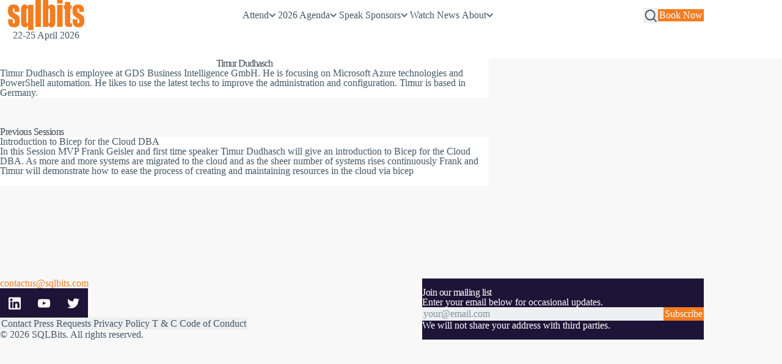

--- FILE ---
content_type: text/html; charset=utf-8
request_url: https://sqlbits.com/speakers/Timur_Dudhasch
body_size: 23002
content:
<!DOCTYPE html><html  lang="en-GB"><head><meta charset="utf-8">
<meta name="viewport" content="width=device-width, initial-scale=1">
<title>Timur Dudhasch | SQLBits.com</title>
<script src="https://snap.licdn.com/li.lms-analytics/insight.min.js" async id="linkedin-insight"></script>
<script type="text/javascript">
        _linkedin_partner_id = "6865506";
        window._linkedin_data_partner_ids = window._linkedin_data_partner_ids || [];
        window._linkedin_data_partner_ids.push(_linkedin_partner_id);
      </script>
<script type="text/javascript">
        (function(c,l,a,r,i,t,y){
          c[a]=c[a]||function(){(c[a].q=c[a].q||[]).push(arguments)};
          t=l.createElement(r);t.async=1;t.src="https://www.clarity.ms/tag/"+i;
          y=l.getElementsByTagName(r)[0];y.parentNode.insertBefore(t,y);
        })(window, document, "clarity", "script", "iqu4gohbyw");
      </script>
<style>@charset "UTF-8";:where(html){--border-size-1:1px;--border-size-2:2px;--border-size-3:5px;--border-size-4:10px;--border-size-5:25px;--radius-1:2px;--radius-2:5px;--radius-3:1rem;--radius-4:2rem;--radius-5:4rem;--radius-6:8rem;--radius-drawn-1:255px 15px 225px 15px/15px 225px 15px 255px;--radius-drawn-2:125px 10px 20px 185px/25px 205px 205px 25px;--radius-drawn-3:15px 255px 15px 225px/225px 15px 255px 15px;--radius-drawn-4:15px 25px 155px 25px/225px 150px 25px 115px;--radius-drawn-5:250px 25px 15px 20px/15px 80px 105px 115px;--radius-drawn-6:28px 100px 20px 15px/150px 30px 205px 225px;--radius-round:1e5px;--radius-blob-1:30% 70% 70% 30%/53% 30% 70% 47%;--radius-blob-2:53% 47% 34% 66%/63% 46% 54% 37%;--radius-blob-3:37% 63% 56% 44%/49% 56% 44% 51%;--radius-blob-4:63% 37% 37% 63%/43% 37% 63% 57%;--radius-blob-5:49% 51% 48% 52%/57% 44% 56% 43%;--radius-conditional-1:clamp(0px, calc(100vw - 100%) * 1e5,var(--radius-1));--radius-conditional-2:clamp(0px, calc(100vw - 100%) * 1e5,var(--radius-2));--radius-conditional-3:clamp(0px, calc(100vw - 100%) * 1e5,var(--radius-3));--radius-conditional-4:clamp(0px, calc(100vw - 100%) * 1e5,var(--radius-4));--radius-conditional-5:clamp(0px, calc(100vw - 100%) * 1e5,var(--radius-5));--radius-conditional-6:clamp(0px, calc(100vw - 100%) * 1e5,var(--radius-6))}:where(html){--ease-1:cubic-bezier(.25,0,.5,1);--ease-2:cubic-bezier(.25,0,.4,1);--ease-3:cubic-bezier(.25,0,.3,1);--ease-4:cubic-bezier(.25,0,.2,1);--ease-5:cubic-bezier(.25,0,.1,1);--ease-in-1:cubic-bezier(.25,0,1,1);--ease-in-2:cubic-bezier(.5,0,1,1);--ease-in-3:cubic-bezier(.7,0,1,1);--ease-in-4:cubic-bezier(.9,0,1,1);--ease-in-5:cubic-bezier(1,0,1,1);--ease-out-1:cubic-bezier(0,0,.75,1);--ease-out-2:cubic-bezier(0,0,.5,1);--ease-out-3:cubic-bezier(0,0,.3,1);--ease-out-4:cubic-bezier(0,0,.1,1);--ease-out-5:cubic-bezier(0,0,0,1);--ease-in-out-1:cubic-bezier(.1,0,.9,1);--ease-in-out-2:cubic-bezier(.3,0,.7,1);--ease-in-out-3:cubic-bezier(.5,0,.5,1);--ease-in-out-4:cubic-bezier(.7,0,.3,1);--ease-in-out-5:cubic-bezier(.9,0,.1,1);--ease-elastic-out-1:cubic-bezier(.5,.75,.75,1.25);--ease-elastic-out-2:cubic-bezier(.5,1,.75,1.25);--ease-elastic-out-3:cubic-bezier(.5,1.25,.75,1.25);--ease-elastic-out-4:cubic-bezier(.5,1.5,.75,1.25);--ease-elastic-out-5:cubic-bezier(.5,1.75,.75,1.25);--ease-elastic-in-1:cubic-bezier(.5,-.25,.75,1);--ease-elastic-in-2:cubic-bezier(.5,-.5,.75,1);--ease-elastic-in-3:cubic-bezier(.5,-.75,.75,1);--ease-elastic-in-4:cubic-bezier(.5,-1,.75,1);--ease-elastic-in-5:cubic-bezier(.5,-1.25,.75,1);--ease-elastic-in-out-1:cubic-bezier(.5,-.1,.1,1.5);--ease-elastic-in-out-2:cubic-bezier(.5,-.3,.1,1.5);--ease-elastic-in-out-3:cubic-bezier(.5,-.5,.1,1.5);--ease-elastic-in-out-4:cubic-bezier(.5,-.7,.1,1.5);--ease-elastic-in-out-5:cubic-bezier(.5,-.9,.1,1.5);--ease-step-1:steps(2);--ease-step-2:steps(3);--ease-step-3:steps(4);--ease-step-4:steps(7);--ease-step-5:steps(10);--ease-elastic-1:var(--ease-elastic-out-1);--ease-elastic-2:var(--ease-elastic-out-2);--ease-elastic-3:var(--ease-elastic-out-3);--ease-elastic-4:var(--ease-elastic-out-4);--ease-elastic-5:var(--ease-elastic-out-5);--ease-squish-1:var(--ease-elastic-in-out-1);--ease-squish-2:var(--ease-elastic-in-out-2);--ease-squish-3:var(--ease-elastic-in-out-3);--ease-squish-4:var(--ease-elastic-in-out-4);--ease-squish-5:var(--ease-elastic-in-out-5);--ease-spring-1:linear(0,.006,.025 2.8%,.101 6.1%,.539 18.9%,.721 25.3%,.849 31.5%,.937 38.1%,.968 41.8%,.991 45.7%,1.006 50.1%,1.015 55%,1.017 63.9%,1.001);--ease-spring-2:linear(0,.007,.029 2.2%,.118 4.7%,.625 14.4%,.826 19%,.902,.962,1.008 26.1%,1.041 28.7%,1.064 32.1%,1.07 36%,1.061 40.5%,1.015 53.4%,.999 61.6%,.995 71.2%,1);--ease-spring-3:linear(0,.009,.035 2.1%,.141 4.4%,.723 12.9%,.938 16.7%,1.017,1.077,1.121,1.149 24.3%,1.159,1.163,1.161,1.154 29.9%,1.129 32.8%,1.051 39.6%,1.017 43.1%,.991,.977 51%,.974 53.8%,.975 57.1%,.997 69.8%,1.003 76.9%,1);--ease-spring-4:linear(0,.009,.037 1.7%,.153 3.6%,.776 10.3%,1.001,1.142 16%,1.185,1.209 19%,1.215 19.9% 20.8%,1.199,1.165 25%,1.056 30.3%,1.008 33%,.973,.955 39.2%,.953 41.1%,.957 43.3%,.998 53.3%,1.009 59.1% 63.7%,.998 78.9%,1);--ease-spring-5:linear(0,.01,.04 1.6%,.161 3.3%,.816 9.4%,1.046,1.189 14.4%,1.231,1.254 17%,1.259,1.257 18.6%,1.236,1.194 22.3%,1.057 27%,.999 29.4%,.955 32.1%,.942,.935 34.9%,.933,.939 38.4%,1 47.3%,1.011,1.017 52.6%,1.016 56.4%,1 65.2%,.996 70.2%,1.001 87.2%,1);--ease-bounce-1:linear(0,.004,.016,.035,.063,.098,.141,.191,.25,.316,.391 36.8%,.563,.766,1 58.8%,.946,.908 69.1%,.895,.885,.879,.878,.879,.885,.895,.908 89.7%,.946,1);--ease-bounce-2:linear(0,.004,.016,.035,.063,.098,.141 15.1%,.25,.391,.562,.765,1,.892 45.2%,.849,.815,.788,.769,.757,.753,.757,.769,.788,.815,.85,.892 75.2%,1 80.2%,.973,.954,.943,.939,.943,.954,.973,1);--ease-bounce-3:linear(0,.004,.016,.035,.062,.098,.141 11.4%,.25,.39,.562,.764,1 30.3%,.847 34.8%,.787,.737,.699,.672,.655,.65,.656,.672,.699,.738,.787,.847 61.7%,1 66.2%,.946,.908,.885 74.2%,.879,.878,.879,.885 79.5%,.908,.946,1 87.4%,.981,.968,.96,.957,.96,.968,.981,1);--ease-bounce-4:linear(0,.004,.016 3%,.062,.141,.25,.391,.562 18.2%,1 24.3%,.81,.676 32.3%,.629,.595,.575,.568,.575,.595,.629,.676 48.2%,.811,1 56.2%,.918,.86,.825,.814,.825,.86,.918,1 77.2%,.94 80.6%,.925,.92,.925,.94 87.5%,1 90.9%,.974,.965,.974,1);--ease-bounce-5:linear(0,.004,.016 2.5%,.063,.141,.25 10.1%,.562,1 20.2%,.783,.627,.534 30.9%,.511,.503,.511,.534 38%,.627,.782,1 48.7%,.892,.815,.769 56.3%,.757,.753,.757,.769 61.3%,.815,.892,1 68.8%,.908 72.4%,.885,.878,.885,.908 79.4%,1 83%,.954 85.5%,.943,.939,.943,.954 90.5%,1 93%,.977,.97,.977,1)}:where(html){--font-system-ui:system-ui,-apple-system,Segoe UI,Roboto,Ubuntu,Cantarell,Noto Sans,sans-serif;--font-transitional:Charter,Bitstream Charter,Sitka Text,Cambria,serif;--font-old-style:Iowan Old Style,Palatino Linotype,URW Palladio L,P052,serif;--font-humanist:Seravek,Gill Sans Nova,Ubuntu,Calibri,DejaVu Sans,source-sans-pro,sans-serif;--font-geometric-humanist:Avenir,Montserrat,Corbel,URW Gothic,source-sans-pro,sans-serif;--font-classical-humanist:Optima,Candara,Noto Sans,source-sans-pro,sans-serif;--font-neo-grotesque:Inter,Roboto,Helvetica Neue,Arial Nova,Nimbus Sans,Arial,sans-serif;--font-monospace-slab-serif:Nimbus Mono PS,Courier New,monospace;--font-monospace-code:Dank Mono,Operator Mono,Inconsolata,Fira Mono,ui-monospace,SF Mono,Monaco,Droid Sans Mono,Source Code Pro,Cascadia Code,Menlo,Consolas,DejaVu Sans Mono,monospace;--font-industrial:Bahnschrift,DIN Alternate,Franklin Gothic Medium,Nimbus Sans Narrow,sans-serif-condensed,sans-serif;--font-rounded-sans:ui-rounded,Hiragino Maru Gothic ProN,Quicksand,Comfortaa,Manjari,Arial Rounded MT,Arial Rounded MT Bold,Calibri,source-sans-pro,sans-serif;--font-slab-serif:Rockwell,Rockwell Nova,Roboto Slab,DejaVu Serif,Sitka Small,serif;--font-antique:Superclarendon,Bookman Old Style,URW Bookman,URW Bookman L,Georgia Pro,Georgia,serif;--font-didone:Didot,Bodoni MT,Noto Serif Display,URW Palladio L,P052,Sylfaen,serif;--font-handwritten:Segoe Print,Bradley Hand,Chilanka,TSCu_Comic,casual,cursive;--font-sans:var(--font-system-ui);--font-serif:ui-serif,serif;--font-mono:var(--font-monospace-code);--font-weight-1:100;--font-weight-2:200;--font-weight-3:300;--font-weight-4:400;--font-weight-5:500;--font-weight-6:600;--font-weight-7:700;--font-weight-8:800;--font-weight-9:900;--font-lineheight-00:.95;--font-lineheight-0:1.1;--font-lineheight-1:1.25;--font-lineheight-2:1.375;--font-lineheight-3:1.5;--font-lineheight-4:1.75;--font-lineheight-5:2;--font-letterspacing-0:-.05em;--font-letterspacing-1:.025em;--font-letterspacing-2:.05em;--font-letterspacing-3:.075em;--font-letterspacing-4:.15em;--font-letterspacing-5:.5em;--font-letterspacing-6:.75em;--font-letterspacing-7:1em;--font-size-00:.5rem;--font-size-0:.75rem;--font-size-1:1rem;--font-size-2:1.1rem;--font-size-3:1.25rem;--font-size-4:1.5rem;--font-size-5:2rem;--font-size-6:2.5rem;--font-size-7:3rem;--font-size-8:3.5rem;--font-size-fluid-0:clamp(.75rem,2vw,1rem);--font-size-fluid-1:clamp(1rem,4vw,1.5rem);--font-size-fluid-2:clamp(1.5rem,6vw,2.5rem);--font-size-fluid-3:clamp(2rem,9vw,3.5rem)}:where(html){--shadow-color:220 3% 15%;--shadow-strength:1%;--inner-shadow-highlight:inset 0 -.5px 0 0 #fff,inset 0 .5px 0 0 rgba(0,0,0,.067);--shadow-1:0 1px 2px -1px hsl(var(--shadow-color)/calc(var(--shadow-strength) + 9%));--shadow-2:0 3px 5px -2px hsl(var(--shadow-color)/calc(var(--shadow-strength) + 3%)),0 7px 14px -5px hsl(var(--shadow-color)/calc(var(--shadow-strength) + 5%));--shadow-3:0 -1px 3px 0 hsl(var(--shadow-color)/calc(var(--shadow-strength) + 2%)),0 1px 2px -5px hsl(var(--shadow-color)/calc(var(--shadow-strength) + 2%)),0 2px 5px -5px hsl(var(--shadow-color)/calc(var(--shadow-strength) + 4%)),0 4px 12px -5px hsl(var(--shadow-color)/calc(var(--shadow-strength) + 5%)),0 12px 15px -5px hsl(var(--shadow-color)/calc(var(--shadow-strength) + 7%));--shadow-4:0 -2px 5px 0 hsl(var(--shadow-color)/calc(var(--shadow-strength) + 2%)),0 1px 1px -2px hsl(var(--shadow-color)/calc(var(--shadow-strength) + 3%)),0 2px 2px -2px hsl(var(--shadow-color)/calc(var(--shadow-strength) + 3%)),0 5px 5px -2px hsl(var(--shadow-color)/calc(var(--shadow-strength) + 4%)),0 9px 9px -2px hsl(var(--shadow-color)/calc(var(--shadow-strength) + 5%)),0 16px 16px -2px hsl(var(--shadow-color)/calc(var(--shadow-strength) + 6%));--shadow-5:0 -1px 2px 0 hsl(var(--shadow-color)/calc(var(--shadow-strength) + 2%)),0 2px 1px -2px hsl(var(--shadow-color)/calc(var(--shadow-strength) + 3%)),0 5px 5px -2px hsl(var(--shadow-color)/calc(var(--shadow-strength) + 3%)),0 10px 10px -2px hsl(var(--shadow-color)/calc(var(--shadow-strength) + 4%)),0 20px 20px -2px hsl(var(--shadow-color)/calc(var(--shadow-strength) + 5%)),0 40px 40px -2px hsl(var(--shadow-color)/calc(var(--shadow-strength) + 7%));--shadow-6:0 -1px 2px 0 hsl(var(--shadow-color)/calc(var(--shadow-strength) + 2%)),0 3px 2px -2px hsl(var(--shadow-color)/calc(var(--shadow-strength) + 3%)),0 7px 5px -2px hsl(var(--shadow-color)/calc(var(--shadow-strength) + 3%)),0 12px 10px -2px hsl(var(--shadow-color)/calc(var(--shadow-strength) + 4%)),0 22px 18px -2px hsl(var(--shadow-color)/calc(var(--shadow-strength) + 5%)),0 41px 33px -2px hsl(var(--shadow-color)/calc(var(--shadow-strength) + 6%)),0 100px 80px -2px hsl(var(--shadow-color)/calc(var(--shadow-strength) + 7%));--inner-shadow-0:inset 0 0 0 1px hsl(var(--shadow-color)/calc(var(--shadow-strength) + 9%));--inner-shadow-1:inset 0 1px 2px 0 hsl(var(--shadow-color)/calc(var(--shadow-strength) + 9%)),var(--inner-shadow-highlight);--inner-shadow-2:inset 0 1px 4px 0 hsl(var(--shadow-color)/calc(var(--shadow-strength) + 9%)),var(--inner-shadow-highlight);--inner-shadow-3:inset 0 2px 8px 0 hsl(var(--shadow-color)/calc(var(--shadow-strength) + 9%)),var(--inner-shadow-highlight);--inner-shadow-4:inset 0 2px 14px 0 hsl(var(--shadow-color)/calc(var(--shadow-strength) + 9%)),var(--inner-shadow-highlight)}@media(prefers-color-scheme:dark){:where(html){--shadow-color:220 40% 2%;--shadow-strength:25%;--inner-shadow-highlight:inset 0 -.5px 0 0 hsla(0,0%,100%,.067),inset 0 .5px 0 0 rgba(0,0,0,.467)}}:where(html){--size-000:-.5rem;--size-00:-.25rem;--size-1:.25rem;--size-2:.5rem;--size-3:1rem;--size-4:1.25rem;--size-5:1.5rem;--size-6:1.75rem;--size-7:2rem;--size-8:3rem;--size-9:4rem;--size-10:5rem;--size-11:7.5rem;--size-12:10rem;--size-13:15rem;--size-14:20rem;--size-15:30rem;--size-px-000:-8px;--size-px-00:-4px;--size-px-1:4px;--size-px-2:8px;--size-px-3:16px;--size-px-4:20px;--size-px-5:24px;--size-px-6:28px;--size-px-7:32px;--size-px-8:48px;--size-px-9:64px;--size-px-10:80px;--size-px-11:120px;--size-px-12:160px;--size-px-13:240px;--size-px-14:320px;--size-px-15:480px;--size-fluid-1:clamp(.5rem,1vw,1rem);--size-fluid-2:clamp(1rem,2vw,1.5rem);--size-fluid-3:clamp(1.5rem,3vw,2rem);--size-fluid-4:clamp(2rem,4vw,3rem);--size-fluid-5:clamp(4rem,5vw,5rem);--size-fluid-6:clamp(5rem,7vw,7.5rem);--size-fluid-7:clamp(7.5rem,10vw,10rem);--size-fluid-8:clamp(10rem,20vw,15rem);--size-fluid-9:clamp(15rem,30vw,20rem);--size-fluid-10:clamp(20rem,40vw,30rem);--size-content-1:20ch;--size-content-2:45ch;--size-content-3:60ch;--size-header-1:20ch;--size-header-2:25ch;--size-header-3:35ch;--size-xxs:240px;--size-xs:360px;--size-sm:480px;--size-md:768px;--size-lg:1024px;--size-xl:1440px;--size-xxl:1920px;--size-relative-000:-.5ch;--size-relative-00:-.25ch;--size-relative-1:.25ch;--size-relative-2:.5ch;--size-relative-3:1ch;--size-relative-4:1.25ch;--size-relative-5:1.5ch;--size-relative-6:1.75ch;--size-relative-7:2ch;--size-relative-8:3ch;--size-relative-9:4ch;--size-relative-10:5ch;--size-relative-11:7.5ch;--size-relative-12:10ch;--size-relative-13:15ch;--size-relative-14:20ch;--size-relative-15:30ch}.page-enter-active,.page-leave-active{transition:all .1s}.page-enter-from,.page-leave-to{opacity:0}:root{color-scheme:light dark;--black:#030507;--grey-dark:#445969;--white:#fff;--brand:#f37d21;--brand-dark:#e57d16;--brand-purple:#1e1437;--brand-purple-lt:#1e1437;--theme-analytics:116,83,229;--theme-delivery:85,171,168;--theme-operations:221,84,113;--theme-strategy:75,153,212;--theme-non-technical:121,162,68;--theme-default:80,80,80;--theme-decision-makers-and-leadership:116,83,229;--theme-databases:85,171,168;--theme-application-development:221,84,113;--theme-reporting-and-visualisation:75,153,212;--theme-dataops-and-automation:121,162,68;--theme-soft-skills:200,150,100;--theme-analytics:150,200,150;--theme-data-science-and-machine-learning:200,200,150;--theme-data-transformation-and-integration:150,150,200;--theme-ai:180,130,190;--font-base:"Roboto",var(--font-sans);--easing:var(--ease-in-out-5);--max-width-sidebar:20rem;--max-width-text-xs:30rem;--max-width-text-sm:40rem;--max-width-text:50rem;--max-width-content:75rem;--max-width-container:90rem;--width-text:min(90vw,var(--max-width-text));--width-content:min(90vw,var(--max-width-content));--width-container:min(90vw,var(--max-width-container));--height-header:6rem;--gap-default:var(--size-fluid-3);--radius-default:var(--radius-3);--content-gap-xxs:calc(var(--size-fluid-3)*.5);--content-gap-xs:calc(var(--size-fluid-3)*1);--content-gap-sm:calc(var(--size-fluid-3)*2);--content-gap-lg:calc(var(--size-fluid-3)*3);--text:#445969;--text-dark:#3b4854;--text-light:#7e92a3;--text-inverse:#eaedef;--text-link:var(--brand);--text-link-hover:var(--brand);--bg-overlay:transparent;--surface-1:#fff;--surface-2:#f8f8f8;--surface-3:#eeeff0;--surface-4:#dadee2;--surface-5:#f9d2aa;--logo-mix:multiply;--logo-filter: }@media(prefers-color-scheme:dark){:root{--surface-1:#2c2f32;--surface-2:#292929;--surface-3:#202225;--surface-4:hsla(0,0%,100%,.3);--surface-5:#3c2c49;--text:#eaedef;--text-dark:#dfe4e8;--text-light:#f4f6f7;--text-inverse:#445969;--text-link:var(--brand);--text-link-hover:var(--brand);--shadow-chonk:rgba(5,6,7,.04) 0px 3px 5px -2px,rgba(5,5,7,.06) 0px 7px 14px -5px,#000203 0px 1px 0px 0px,rgba(20,21,22,.25) 0px 0px 0px 8px;--logo-mix:screen;--logo-filter:invert() grayscale(1) brightness(1.5)}}:root .dark-mode,:root.dark-mode{--surface-1:#2c2f32;--surface-2:#292929;--surface-3:#202225;--surface-4:hsla(0,0%,100%,.3);--surface-5:#3c2c49;--text:#eaedef;--text-dark:#dfe4e8;--text-light:#f4f6f7;--text-inverse:#445969;--text-link:var(--brand);--text-link-hover:var(--brand);--shadow-chonk:rgba(5,6,7,.04) 0px 3px 5px -2px,rgba(5,5,7,.06) 0px 7px 14px -5px,#000203 0px 1px 0px 0px,rgba(20,21,22,.25) 0px 0px 0px 8px;--logo-mix:screen;--logo-filter:invert() grayscale(1) brightness(1.5)}:root .light-mode,:root.light-mode{--text:#445969;--text-dark:#3b4854;--text-light:#7e92a3;--text-inverse:#eaedef;--text-link:var(--brand);--text-link-hover:var(--brand);--bg-overlay:transparent;--surface-1:#fff;--surface-2:#f8f8f8;--surface-3:#eeeff0;--surface-4:#dadee2;--surface-5:#f9d2aa;--logo-mix:multiply;--logo-filter: }*,:after,:before{box-sizing:border-box}*{margin:0;position:relative}body{line-height:1}canvas,img,picture,svg,video{display:block;max-width:100%}button,input,select,textarea{font:inherit}h1,h2,h3,h4,h5,h6,p{overflow-wrap:break-word}.hbspt-form{background-color:var(--surface-1);border-radius:var(--radius-default);box-shadow:var(--shadow-chonk);margin-block:var(--size-7);padding:var(--size-1) var(--size-7)}.hbspt-form .hs-form-iframe{border-radius:0}.nl-form{background-color:var(--surface-1);border-radius:var(--radius-default);box-shadow:var(--shadow-3);max-width:30rem;padding:var(--size-fluid-3)}.text-content .gallery{display:grid;gap:var(--gap-default);grid-template-columns:repeat(auto-fill,minmax(min(20rem,100%),1fr))}.text-content .gallery .gallery-item{margin:0}.text-content .gallery.gallery-columns-3{grid-template-columns:repeat(auto-fill,minmax(min(15rem,100%),1fr))}.text-content .gallery.gallery-columns-4{grid-template-columns:repeat(auto-fill,minmax(min(10rem,100%),1fr))}@font-face{font-display:swap;font-family:Roboto;font-style:normal;font-weight:400;src:url(/fonts/roboto/roboto-v30-latin-regular.woff2) format("woff2")}@font-face{font-display:swap;font-family:Roboto;font-style:normal;font-weight:500;src:url(/fonts/roboto/roboto-v30-latin-500.woff2) format("woff2")}@font-face{font-display:swap;font-family:Roboto;font-style:normal;font-weight:700;src:url(/fonts/roboto/roboto-v30-latin-700.woff2) format("woff2")}.clamp{-webkit-box-orient:vertical;display:-webkit-box;-webkit-line-clamp:3}.clamp,.nowrap{overflow:hidden}.nowrap{text-overflow:ellipsis;white-space:nowrap}.visually-hidden{border:0;clip:rect(0 0 0 0);height:1px;margin:-1px;overflow:hidden;padding:0;position:absolute;width:1px}.skip-link{background-color:var(--brand);color:var(--white);display:flex;font-weight:700;justify-self:start;padding:var(--size-3) var(--size-5);place-items:center;position:fixed;text-decoration:none;top:0;transform:translateY(-150%);z-index:5}.skip-link:focus{color:var(--white);outline:none;position:fixed;transform:translateY(0);transition:transform .3s}@keyframes fadeIn{0%{opacity:0}to{opacity:1}}:root{accent-color:var(--brand);caret-color:var(--brand)}html{height:100%;scroll-behavior:smooth}body,html{background-color:var(--surface-2)}body{color:var(--text);font-family:var(--font-base);font-feature-settings:"kern";font-size:var(--font-size-2);font-style:normal;font-synthesis:none;min-height:100%}[hidden]{display:none!important}iframe,image,video{max-width:100%}::-moz-selection{background-color:var(--text);color:var(--surface-1)}::selection{background-color:var(--text);color:var(--surface-1)}a{text-decoration-color:inherit;text-decoration-style:dotted;text-decoration-thickness:2px;text-underline-offset:.1em;transition:color .1s ease}a,a:visited{color:currentColor}a:active,a:hover{color:var(--text-link-hover)}hr{border:0 0 1px;border-color:var(--surface-1);margin-block:var(--gap-default)}b,strong{font-weight:var(--font-weight-7)}.h1,.h2,.h3,.h4,.h5,.h6,h1,h2,h3,h4,h5,h6{color:var(--text-dark);font-weight:var(--font-weight-7);line-height:var(--font-lineheight-0);margin-block:0}.h1,h1{animation-duration:.5s;animation-fill-mode:forwards;animation-name:fadeIn;animation-timing-function:var(--ease-in-out-3);font-size:var(--font-size-fluid-3)}.h1,.h2,h1,h2{letter-spacing:-1px}.h2,h2{font-size:var(--font-size-5)}@media screen and (min-width:768px){.h2,h2{font-size:var(--font-size-fluid-2)}}.h3,h3{font-size:var(--font-size-3);letter-spacing:-.5px}@media screen and (min-width:768px){.h3,h3{font-size:var(--font-size-fluid-1)}}.h4,h4{font-size:var(--font-size-2)}.h4,.h5,h4,h5{letter-spacing:-.5px}.h5,h5{font-size:var(--font-size-1)}.h6,h6{font-size:var(--font-size-00);letter-spacing:-.5px}html:has(dialog[open]){overflow:clip}dialog{background-color:var(--surface-1);border:0;margin:auto;padding:0}dialog::backdrop{-webkit-backdrop-filter:blur(10px);backdrop-filter:blur(10px);background:#0006}::-webkit-scrollbar{--sb-track-color:transparent;--sb-thumb-color:var(--text-dark);--sb-size:10px;height:var(--sb-size);width:var(--sb-size)}::-webkit-scrollbar-track{background:var(--sb-track-color);border-radius:var(--sb-size)}::-webkit-scrollbar-thumb{background:var(--sb-thumb-color);border-radius:var(--sb-size)}::-webkit-scrollbar-thumb:hover{background:var(--text)}*{scroll-padding:var(--gap-default);scrollbar-color:var(--brand) var(--surface-3);scrollbar-width:thin}.hstack{align-items:center;align-self:stretch;display:flex;flex-direction:row}.hstack.reverse{flex-direction:row-reverse}.hstack.space{justify-content:space-between}.hstack.space-around{justify-content:space-around}.hstack.center{justify-content:center}.hstack.start{justify-content:flex-start}.hstack.end{justify-content:flex-end}.hstack.zero{flex:0}.vstack{align-self:stretch;display:flex;flex:1 1 auto;flex-direction:column}.vstack.reverse{flex-direction:column-reverse}.vstack.space{justify-content:space-between}.vstack.space-around{justify-content:space-around}.vstack.center{justify-content:center}.vstack.start{align-items:flex-start}.vstack.end{align-items:flex-end}.vstack.bottom{justify-content:flex-end}.vstack.zero{flex:0}.wrap{flex-wrap:wrap}@media screen and (min-width:1200px){.no-wrap-xl{flex-wrap:nowrap}}.gap{gap:var(--gap-default)}.gap-0{gap:var(--size-00)}.gap-1{gap:var(--size-1)}.gap-2{gap:var(--size-2)}.gap-3{gap:var(--size-3)}.gap-4{gap:var(--size-4)}.gap-5{gap:var(--size-5)}.gap-6{gap:var(--size-6)}.gap-8{gap:var(--size-8)}.gap-10{gap:var(--size-10)}[type=date],[type=email],[type=number],[type=password],[type=search],[type=tel],[type=text],[type=url],textarea{background-color:var(--surface-3);border:2px solid var(--surface-3);border-radius:var(--radius-2);color:var(--text);font-family:var(--font-base);font-size:var(--font-size-2);font-weight:var(--font-weight-4);padding:var(--size-3);transition:all .1s ease;width:100%}[type=date]:hover,[type=email]:hover,[type=number]:hover,[type=password]:hover,[type=search]:hover,[type=tel]:hover,[type=text]:hover,[type=url]:hover,textarea:hover{border-color:var(--surface-3)}[type=date]:active,[type=date]:focus,[type=email]:active,[type=email]:focus,[type=number]:active,[type=number]:focus,[type=password]:active,[type=password]:focus,[type=search]:active,[type=search]:focus,[type=tel]:active,[type=tel]:focus,[type=text]:active,[type=text]:focus,[type=url]:active,[type=url]:focus,textarea:active,textarea:focus{background-color:var(--surface-3);border-color:var(--surface-3);outline:none}[type=date]::-moz-placeholder,[type=email]::-moz-placeholder,[type=number]::-moz-placeholder,[type=password]::-moz-placeholder,[type=search]::-moz-placeholder,[type=tel]::-moz-placeholder,[type=text]::-moz-placeholder,[type=url]::-moz-placeholder,textarea::-moz-placeholder{color:var(--text-light)}[type=date]::placeholder,[type=email]::placeholder,[type=number]::placeholder,[type=password]::placeholder,[type=search]::placeholder,[type=tel]::placeholder,[type=text]::placeholder,[type=url]::placeholder,textarea::placeholder{color:var(--text-light)}.dark-mode [type=date]::-moz-placeholder,.dark-mode [type=email]::-moz-placeholder,.dark-mode [type=number]::-moz-placeholder,.dark-mode [type=password]::-moz-placeholder,.dark-mode [type=search]::-moz-placeholder,.dark-mode [type=tel]::-moz-placeholder,.dark-mode [type=text]::-moz-placeholder,.dark-mode [type=url]::-moz-placeholder,.dark-mode textarea::-moz-placeholder{color:#fff6}.dark-mode [type=date]::placeholder,.dark-mode [type=email]::placeholder,.dark-mode [type=number]::placeholder,.dark-mode [type=password]::placeholder,.dark-mode [type=search]::placeholder,.dark-mode [type=tel]::placeholder,.dark-mode [type=text]::placeholder,.dark-mode [type=url]::placeholder,.dark-mode textarea::placeholder{color:#fff6}[type=date].round,[type=email].round,[type=number].round,[type=password].round,[type=search].round,[type=tel].round,[type=text].round,[type=url].round,textarea.round{border-radius:var(--radius-5)}label{display:block;font-size:var(--font-size-1);font-weight:var(--font-weight-5)}[type=submit]{display:block;margin-left:auto;padding:1rem 2rem;width:100%}@media screen and (min-width:768px){[type=submit]{width:auto}}select{-webkit-appearance:none;-moz-appearance:none;appearance:none;background-color:var(--surface-3);background-image:url("data:image/svg+xml;charset=utf-8,%3Csvg xmlns='http://www.w3.org/2000/svg' width='16' height='9' fill='none' viewBox='0 0 16 9'%3E%3Cpath stroke='%23445969' stroke-linecap='round' stroke-linejoin='round' stroke-width='2' d='M14.926 1 7.963 7.963.999 1'/%3E%3C/svg%3E");background-position:right 2rem center;background-repeat:no-repeat;background-size:var(--size-3);border:2px solid var(--surface-3);border-radius:var(--radius-5);color:var(--text);font-size:var(--font-size-2);font-weight:var(--font-weight-5);padding-block:calc(var(--size-2) + .25rem);padding-inline:var(--size-5) var(--size-9)}.dark-mode select{background-image:url("data:image/svg+xml;charset=utf-8,%3Csvg xmlns='http://www.w3.org/2000/svg' width='16' height='9' fill='none' viewBox='0 0 16 9'%3E%3Cpath stroke='%23fff' stroke-linecap='round' stroke-linejoin='round' stroke-width='2' d='M14.926 1 7.963 7.963.999 1'/%3E%3C/svg%3E")}@media(prefers-color-scheme:dark){select{background-image:url("data:image/svg+xml;charset=utf-8,%3Csvg xmlns='http://www.w3.org/2000/svg' width='16' height='9' fill='none' viewBox='0 0 16 9'%3E%3Cpath stroke='%23fff' stroke-linecap='round' stroke-linejoin='round' stroke-width='2' d='M14.926 1 7.963 7.963.999 1'/%3E%3C/svg%3E")}}.sqlbits-embedded-post-block-preview-wrapper{color:var(--text);display:block;inline-size:100%;min-inline-size:min(90vw,var(--cardWidth));text-decoration:none}.sqlbits-embedded-post-block-preview-wrapper:hover{color:var(--text)}.text-content .sqlbits-embedded-post-block-preview-wrapper{margin-block:var(--size-8)}.sqlbits-embedded-post-block-preview{background-color:var(--surface-1);border-radius:var(--radius-default);box-shadow:var(--shadow-2);display:grid;grid-template-areas:"image" "content";grid-template-rows:auto auto;overflow:hidden;transition:box-shadow .2s ease-in-out}.text-content .sqlbits-embedded-post-block-preview *{border-radius:0;margin-block-end:0}.sqlbits-embedded-post-block-preview:hover{box-shadow:var(--shadow-chonk)}.sqlbits-embedded-post-block-preview__image{aspect-ratio:16/9;grid-area:image;inline-size:100%}.sqlbits-embedded-post-block-preview__content-wrapper{grid-area:content;padding:var(--size-5) var(--size-5) var(--size-5)}.sqlbits-embedded-post-block-preview h3.sqlbits-embedded-post-block-preview__title:first-of-type{margin-block-end:0}.sqlbits-embedded-post-block-preview__content{font-size:var(--font-size-1);line-height:var(--font-lineheight-3);-webkit-box-orient:vertical;display:-webkit-box;-webkit-line-clamp:4;overflow:hidden}.text-content{font-family:var(--font-base);line-height:var(--font-lineheight-4)}.text-content :last-child{margin-block-end:0}.text-content :is(h1,.h1,h2,.h2,h3,.h3,h4,.h4,h5,.h5,h6,.h6){margin-block-end:var(--size-3);margin-block-start:var(--size-8)}.text-content :is(h1,.h1,h2,.h2,h3,.h3,h4,.h4,h5,.h5,h6,.h6) a{color:initial}.text-content .h1:first-of-type,.text-content h1:first-of-type{margin-block-end:var(--size-10);margin-block-start:0}.text-content .h2:first-of-type,.text-content h2:first-of-type{margin-block-end:var(--size-5);margin-block-start:0}.text-content :is(h2:first-of-type,.h2:first-of-type,h3:first-of-type,.h3:first-of-type,h4:first-of-type,.h4:first-of-type,h5:first-of-type,.h5:first-of-type){margin-block-end:var(--size-5);margin-block-start:0}.text-content :not(img,h1,h2,h3,h4,h5,h6,hr){margin-block-end:var(--size-5);margin-block-start:0;max-inline-size:100%}.text-content br{display:none}.text-content ol,.text-content ul{list-style-type:square;margin-block:var(--size-5);margin-block-start:0;padding-inline-start:var(--size-6)}.text-content ol li,.text-content ul li{line-height:var(--font-lineheight-4);margin:var(--size-2) 0}.text-content ol li::marker,.text-content ul li::marker{color:var(--brand)}.text-content ol{list-style-type:decimal}.text-content ol li::marker{color:var(--text)}.text-content .btn,.text-content button{display:inline-flex}.text-content hr{margin-block:var(--size-8)}.text-content figure,.text-content img{block-size:auto;border-radius:var(--radius-default);inline-size:100%}.text-content figcaption{font-size:var(--font-size-1);padding-block-start:var(--size-3)}.text-content iframe,.text-content video{aspect-ratio:16/9;block-size:auto;border-radius:var(--radius-default);inline-size:100%;margin-block:var(--size-7);overflow:hidden}.text-content blockquote{color:var(--brand);display:flex;flex-direction:column;font-size:var(--font-size-fluid-1);font-weight:var(--font-weight-7);gap:var(--size-3);line-height:var(--font-lineheight-3);margin:var(--size-9) 0;overflow:hidden;padding-inline:var(--size-8) var(--size-6)}@media screen and (min-width:576px){.text-content blockquote{padding-inline:var(--size-8) var(--size-6)}}.text-content blockquote:before{color:var(--brand);content:"»";font-size:60px;font-weight:500;left:0;position:absolute;top:-1.75rem}.text-content blockquote cite{color:var(--text);font-size:var(--font-size-2)}.text-content blockquote:after{content:""}.text-content blockquote p{margin:0}.text-content blockquote p+.text-content blockquote p{margin-block-start:var(--size-5)}.btn,.button,form button{--btn-fg:var(--white);--btn-bg:var(--brand);--btn-bg-over:var(--brand-dark);--btn-border:var(--btn-bg);--btn-border-over:var(--btn-bg-over);--btn-easing:.2s ease-in-out;--btn-padding:calc(var(--size-1) + .25rem) var(--size-3);align-items:center;background-color:var(--btn-bg);border:2px solid var(--btn-border);border-radius:var(--radius-5);color:var(--btn-fg);display:flex;font-weight:var(--font-weight-5);gap:var(--size-3);justify-content:center;padding:var(--btn-padding);text-align:center;text-decoration:none;transition:background-color var(--btn-easing),border-color var(--btn-easing),color var(--btn-easing),box-shadow var(--btn-easing);-webkit-user-select:none;-moz-user-select:none;user-select:none}@media screen and (min-width:768px){.btn,.button,form button{--btn-padding:calc(var(--size-2) + .25rem) var(--size-4)}}.btn:visited,.button:visited,form button:visited{color:var(--btn-fg)}.btn:hover,.button:hover,form button:hover{background-color:var(--btn-bg-over);border-color:var(--btn-border-over);color:var(--btn-fg);text-decoration:none}.btn:focus-visible,.button:focus-visible,form button:focus-visible{box-shadow:var(--shadow-chonk);color:var(--btn-fg);outline:none;text-decoration:none}.btn--center,.button--center,form button--center{justify-content:center}.btn--lg,.button--lg,form button--lg{--btn-padding:var(--size-2) var(--size-3);font-size:var(--font-size-2)}@media screen and (min-width:768px){.btn--lg,.button--lg,form button--lg{--btn-padding:var(--size-3) var(--size-5);font-size:var(--font-size-3)}}.btn--sm,.button--sm,form button--sm{--btn-padding:calc(var(--size-2)/1.5) var(--size-2);font-size:var(--font-size-0)}.btn--outline,.button--outline,form button--outline{--btn-border:var(--surface-4);--btn-fg:var(--text);--btn-bg:transparent;--btn-bg-over:var(--brand)}.btn--outline:hover,.button--outline:hover,form button--outline:hover{--btn-fg:var(--white);--btn-border:var(--brand)}.btn--outline-white,.button--outline-white,form button--outline-white{--btn-border:var(--white);--btn-fg:var(--white);--btn-bg:transparent;--btn-bg-over:var(--brand)}.btn--outline-white:hover,.button--outline-white:hover,form button--outline-white:hover{--btn-fg:var(--white)}.btn--dark,.button--dark,form button--dark{--btn-border:var(--text-dark);--btn-fg:var(--surface-1);--btn-bg:var(--text-dark);--btn-bg-over:var(--text-dark)}.btn--dark:hover,.button--dark:hover,form button--dark:hover{--btn-border:var(--text-dark)}.btn--white,.button--white,form button--white{--btn-fg:var(--text);--btn-bg:var(--surface-1);--btn-bg-over:var(--surface-3)}.btn--white:hover,.button--white:hover,form button--white:hover{--btn-fg:var(--text);--btn-bg:var(--surface-3);--btn-bg-over:var(--surface-3)}.btn--gray,.button--gray,form button--gray{--btn-fg:var(--text);--btn-bg:var(--surface-3);--btn-bg-over:var(--surface-4)}.btn--gray.active,.btn--gray:active,.button--gray.active,.button--gray:active,form button--gray.active,form button--gray:active{--btn-bg:var(--text);--btn-fg:var(--surface-3)}.btn--gray:hover,.button--gray:hover,form button--gray:hover{--btn-fg:var(--text)}.btn--gray[disabled],.button--gray[disabled],form button--gray[disabled]{opacity:.3;pointer-events:none}.btn--purple,.button--purple,form button--purple{--btn-bg:var(--brand-purple);--btn-bg-over:var(--brand-purple-lt)}.dark-mode .btn--purple,.dark-mode .button--purple,.dark-mode form button--purple{--btn-bg:var(--brand-purple-lt)}.btn--round,.button--round,form button--round{aspect-ratio:1/1;display:grid;padding:0;place-content:center}.btn--wide,.button--wide,form button--wide{inline-size:100%}.btn--plain,.button--plain,form button--plain{--btn-fg:var(--text);--btn-bg:transparent;--btn-bg-over:transparent;border:0;border-radius:0}.thing{align-items:center;container:thing/inline-size;display:flex;justify-content:center}.text-content .thing{margin-block:0}.thing__sm{block-size:auto;border-radius:var(--radius-default);overflow:hidden}@container thing (min-width: 576px){.thing__sm{display:none}}.thing__lg{display:none}@container thing (min-width: 576px){.thing__lg{border-radius:var(--radius-2);display:block;max-inline-size:var(--width-container);overflow:hidden}}@container thing (min-width: 55rem){.thing__lg{border-radius:var(--radius-default)}}.text-content .thing__link{margin-block:0}.thing__img{block-size:100%;max-inline-size:100%}.thing__img--sm{aspect-ratio:1/1}.text-content .thing__img{margin-block:0}.thing-sidebar-wrapper{border-radius:var(--radius-default);container:thing-sidebar-wrapper/inline-size}@container thing-sidebar-wrapper (min-width: 300px){.thing-sidebar-wrapper .thing{padding-block:max(.5em,5cqi)}}.main{min-height:50vh}.container{inline-size:var(--width-container);margin-inline:auto}.content-gap-lg{margin-block-start:var(--content-gap-lg)}.content-gap-sm{margin-block-start:var(--content-gap-sm)}.content-gap-xs{margin-block-start:var(--content-gap-xs)}.content-gap-xxs{margin-block-start:var(--content-gap-xxs)}.section-content__cards{display:grid;gap:var(--gap-default);grid-template-columns:repeat(auto-fit,minmax(min(20rem,100%),1fr))}.section-content__cards--fill{grid-template-columns:repeat(auto-fill,minmax(min(20rem,100%),1fr))}@media screen and (min-width:1200px){.section-content__cards--max-2{grid-auto-rows:0;grid-template-rows:auto auto;overflow:hidden}}.section-content :target{scroll-margin-top:calc(var(--height-header) + 1ex)}.single .center{text-align:center;text-wrap:balance}.single__date{color:var(--text-light)}.single__image{block-size:auto;border-radius:var(--radius-default);inline-size:var(--width-content);margin-inline:auto;overflow:hidden}.single .bg-image,.single .overlay{block-size:100%;inline-size:100%;inset:0;-o-object-fit:cover;object-fit:cover;position:fixed;z-index:0}.single .white{color:var(--white)}.single .overlay{background-image:linear-gradient(45deg,var(--brand-dark),var(--brand-purple));opacity:.8}.single-width{inline-size:var(--width-text);margin-inline:auto}.sidebar-nav{background-color:var(--surface-3);border-radius:var(--radius-default);display:flex;flex-direction:column;gap:var(--size-3);padding:2vw}.sidebar-nav__link{display:block;font-weight:var(--font-weight-5);line-height:var(--font-lineheight-2);text-decoration:none}.sidebar-nav__link.active,.sidebar-nav__link:active{color:var(--brand);font-weight:var(--font-weight-5)}.sidebar-nav__group{display:flex;flex-direction:column;gap:var(--size-3)}.sidebar-nav__group+.sidebar-nav__group{margin-block-start:var(--size-1)}.sidebar-nav__subgroup{display:flex;flex-direction:column;gap:var(--size-2);padding-block:var(--size-1)}.sidebar-nav__link-child{font-size:var(--font-size-0);padding-block:var(--size-1)}</style>
<style>.auth-status[data-v-a0aa9ff7]{gap:10px}.auth-status[data-v-a0aa9ff7],.user-menu[data-v-a0aa9ff7]{align-items:center;display:flex}.user-menu[data-v-a0aa9ff7]{gap:15px}.user-info[data-v-a0aa9ff7]{align-items:center;display:flex;gap:10px}.user-avatar[data-v-a0aa9ff7]{border:2px solid #fff;border-radius:50%;box-shadow:0 2px 4px #0000001a;height:32px;width:32px}.user-details[data-v-a0aa9ff7]{align-items:flex-end;display:flex;flex-direction:column}.user-name[data-v-a0aa9ff7]{color:#333;font-size:14px;font-weight:500}.user-role[data-v-a0aa9ff7]{color:#666;font-size:12px;text-transform:capitalize}.user-provider[data-v-a0aa9ff7]{color:#999;font-size:10px;text-transform:capitalize}.user-actions[data-v-a0aa9ff7]{align-items:center;display:flex;gap:10px}.admin-link[data-v-a0aa9ff7],.login-btn[data-v-a0aa9ff7]{background:#667eea;border:none;border-radius:5px;color:#fff;cursor:pointer;font-size:14px;font-weight:500;padding:8px 16px;text-decoration:none;transition:background-color .3s}.admin-link[data-v-a0aa9ff7]:hover,.login-btn[data-v-a0aa9ff7]:hover{background:#5a6fd8}.logout-btn[data-v-a0aa9ff7]{background:#dc3545;border:none;border-radius:5px;color:#fff;cursor:pointer;font-size:14px;font-weight:500;padding:8px 16px;transition:background-color .3s}.logout-btn[data-v-a0aa9ff7]:hover{background:#c82333}@media(max-width:768px){.user-details[data-v-a0aa9ff7]{display:none}.user-avatar[data-v-a0aa9ff7]{height:28px;width:28px}.user-actions[data-v-a0aa9ff7]{gap:5px}.admin-link[data-v-a0aa9ff7],.login-btn[data-v-a0aa9ff7],.logout-btn[data-v-a0aa9ff7]{font-size:12px;padding:6px 12px}}</style>
<style>.nav-desktop[data-v-7875ed49]{align-items:center;display:flex;justify-content:center;-webkit-user-select:none;-moz-user-select:none;user-select:none}@media screen and (min-width:1400px){.nav-desktop[data-v-7875ed49]{gap:var(--size-2)}}.nav-desktop__link.active[data-v-7875ed49]{background-color:var(--surface-3)}.nav-desktop__link[href="/newsletter/"][data-v-7875ed49]{display:none}@media screen and (min-width:1400px){.nav-desktop__link[href="/newsletter/"][data-v-7875ed49]{display:flex}}.submenu-parent[data-v-7875ed49]{cursor:pointer}.submenu-parent .icon[data-v-7875ed49]{transition:rotate .25s var(--ease-in-out-3)}.submenu-parent:active .icon[data-v-7875ed49],.submenu-parent:focus .icon[data-v-7875ed49],.submenu-parent:hover .icon[data-v-7875ed49]{rotate:.5turn}.submenu[data-v-7875ed49]{background-color:var(--surface-1);border-radius:var(--radius-default);box-shadow:var(--shadow-3);display:none;flex-direction:column;gap:var(--size-1);inset-block-start:100%;inset-inline-start:0;padding:var(--size-2) var(--size-2);position:absolute;text-align:start;z-index:2}.submenu-parent:active .submenu[data-v-7875ed49],.submenu-parent:hover .submenu[data-v-7875ed49]{display:flex}.submenu__link[data-v-7875ed49]{border-radius:var(--radius-2);display:block;padding:calc(var(--size-3)*.75) var(--size-3);text-decoration:none;transition:background-color .1s var(--ease-in-out-3);white-space:nowrap}.submenu__link[data-v-7875ed49]:hover{background-color:var(--surface-3);color:var(--text)}.submenu__link.active[data-v-7875ed49]{color:var(--brand);font-weight:var(--font-weight-5)}.submenu__auth-section[data-v-7875ed49]{border-top:1px solid var(--surface-3);margin-top:var(--size-1);padding-top:var(--size-2)}</style>
<style>.btn[data-v-0246911e]{block-size:var(--size-8);padding-block:0}.nav-dialog[data-v-0246911e]{block-size:auto;border-radius:var(--radius-2);inline-size:min(98vw,30rem);max-block-size:500px}.nav-dialog__close-btn[data-v-0246911e]{block-size:var(--size-8);border:6px solid var(--surface-1);inline-size:var(--size-8);inset-block-start:var(--size-3);inset-inline-end:var(--size-3);position:absolute}.nav-form[data-v-0246911e],.scroll-wrap[data-v-0246911e]{block-size:100%}.scroll-wrap[data-v-0246911e]{overflow:auto;scrollbar-gutter:stable;-webkit-user-select:none;-moz-user-select:none;user-select:none}.nav-menu[data-v-0246911e]{display:flex;flex-direction:column;gap:var(--size-2);justify-content:center;padding:var(--size-3)}.nav-menu__link[data-v-0246911e],.nav-menu__summary[data-v-0246911e]{background-color:var(--surface-2);border-radius:var(--radius-2);color:var(--text);font-weight:var(--font-weight-5);padding:var(--size-3);text-decoration:none}.nav-menu__link.active[data-v-0246911e],.nav-menu__summary.active[data-v-0246911e]{background-color:var(--surface-3)}.nav-menu__link--register[data-v-0246911e],.nav-menu__summary--register[data-v-0246911e]{background-color:var(--brand);color:var(--white)}.nav-menu__details[data-v-0246911e]{border-radius:var(--radius-2)}.nav-menu__details[data-v-0246911e] ::-webkit-details-marker{display:none}.nav-menu__details[open][data-v-0246911e]{background-color:var(--surface-2)}.nav-menu__details[open] .icon[data-v-0246911e]{rotate:.5turn;transition:rotate .25s var(--ease-in-out-3)}.submenu[data-v-0246911e]{padding:var(--size-3);padding-block-start:0;padding-inline-start:var(--size-6)}.submenu__link[data-v-0246911e]{color:var(--text);display:block;padding-block:var(--size-3);text-decoration:none;white-space:nowrap}.submenu__auth-section[data-v-0246911e]{border-top:1px solid var(--surface-3);margin-top:var(--size-2);padding-top:var(--size-2)}</style>
<style>.header-wrapper[data-v-2618fda7]{background-color:var(--surface-1);block-size:var(--height-header);inline-size:100%;position:fixed;top:0;z-index:4}body{padding-block-start:var(--height-header)}.headroom[data-v-2618fda7]{transition:transform .2s linear;will-change:transform}.headroom--not-top.headroom--pinned[data-v-2618fda7]{transform:translateY(0)}.headroom--not-top.headroom--unpinned[data-v-2618fda7]{transform:translateY(-100%)}.header[data-v-2618fda7]{align-items:center;animation-duration:1s;animation-fill-mode:forwards;animation-name:fadeIn;display:grid;gap:var(--size-2);grid-template-areas:"logo  actions";grid-template-columns:1fr auto;opacity:0;padding-block:var(--size-3)}@media screen and (min-width:768px){.header[data-v-2618fda7]{grid-template-areas:"logo nav actions";grid-template-columns:auto 1fr auto}}.header .btn[data-v-2618fda7]{block-size:var(--size-8);padding-block:0}.logo-link[data-v-2618fda7]{block-size:50px;display:block;grid-area:logo;inline-size:150px;text-align:center;text-decoration:none}@media(hover:hover){.logo-link:hover .logo[data-v-2618fda7]{rotate:-4deg;scale:1.05}}.logo[data-v-2618fda7]{block-size:100%;inline-size:100%;-o-object-fit:contain;object-fit:contain;transition:rotate .25s var(--ease-elastic-5),scale .25s var(--ease-elastic-5)}.nav-desktop-wrapper[data-v-2618fda7]{display:none;grid-area:nav}@media screen and (min-width:1200px){.nav-desktop-wrapper[data-v-2618fda7]{display:flex;justify-content:center}}.nav-mobile-wrapper[data-v-2618fda7]{display:block}@media screen and (min-width:1200px){.nav-mobile-wrapper[data-v-2618fda7]{display:none}}.actions[data-v-2618fda7]{align-items:center;display:flex;gap:var(--size-3);grid-area:actions}.actions__link--register[data-v-2618fda7]{display:none}@media screen and (min-width:768px){.actions__link--register[data-v-2618fda7]{display:flex}}.actions__link--show-nav[data-v-2618fda7]{display:flex}@media screen and (min-width:1200px){.actions__link--show-nav[data-v-2618fda7]{display:none}}.actions__link--theme .icon[data-v-2618fda7]{animation-delay:.5s;animation-duration:.25s;animation-fill-mode:forwards;animation-name:fadeIn;animation-timing-function:var(--ease-in-out-3);opacity:0}</style>
<style>footer[data-v-cc584282]{display:flex;flex-direction:column;font-size:var(--font-size-1);gap:var(--size-7);padding-block-end:var(--size-5);padding-block-start:var(--size-5)}@media screen and (min-width:992px){footer[data-v-cc584282]{display:grid;grid-template-areas:"email newsletter" "social newsletter" "menu newsletter" "copy newsletter";grid-template-columns:3fr 2fr;grid-template-rows:repeat(4,auto);padding-block-end:var(--size-10);padding-block-start:var(--size-11)}}.email[data-v-cc584282]{color:var(--brand);font-size:var(--font-size-fluid-2);font-weight:var(--font-weight-7);grid-area:email;text-decoration:none}@media screen and (min-width:768px){.email[data-v-cc584282]{letter-spacing:var(--font-letterspacing-0)}}.nav-footer[data-v-cc584282]{grid-area:menu}.copy[data-v-cc584282]{grid-area:copy}.social[data-v-cc584282]{grid-area:social}.social__link[data-v-cc584282]{background-color:var(--brand-purple);block-size:36px;border-radius:var(--radius-round);display:grid;inline-size:36px;place-content:center;transition:background-color .25s var(--ease-in-out-3)}@media(prefers-color-scheme:dark){.social__link[data-v-cc584282]{background-color:var(--brand-purple-lt)}}.dark-mode .social__link[data-v-cc584282]{background-color:var(--brand-purple-lt)}@media screen and (min-width:576px){.social__link[data-v-cc584282]{block-size:48px;inline-size:48px}}.social__link[data-v-cc584282]:hover{background-color:var(--brand-purple-lt)}.social__icon[data-v-cc584282]{block-size:var(--size-4);inline-size:var(--size-4)}.newsletter[data-v-cc584282]{background-color:var(--brand-purple);border-radius:var(--radius-default);color:var(--white);grid-area:newsletter;padding:var(--size-5)}@media(prefers-color-scheme:dark){.newsletter[data-v-cc584282]{background-color:var(--brand-purple-lt)}}.dark-mode .newsletter[data-v-cc584282]{background-color:var(--brand-purple-lt)}@media screen and (min-width:768px){.newsletter[data-v-cc584282]{padding:var(--size-7)}}.newsletter__title[data-v-cc584282]{color:var(--white)}.newsletter__disclaimer[data-v-cc584282]{font-size:var(--font-size-0)}.newsletter__inputs[data-v-cc584282]{display:grid;gap:var(--size-2);grid-auto-flow:row}@media screen and (min-width:768px){.newsletter__inputs[data-v-cc584282]{grid-auto-flow:column;grid-template-columns:1fr auto}}</style>
<style>.consent[data-v-fecca2a4]{background-color:var(--surface-1);border-radius:var(--radius-default);box-shadow:var(--shadow-chonk);color:var(--text);inset-block-end:0;inset-inline-start:0;line-height:var(--font-lineheight-2);margin:0 var(--size-5) var(--size-5);max-inline-size:var(--size-14);padding:var(--size-5);position:fixed;z-index:var(--layer-5)}.consent__title[data-v-fecca2a4]{margin-block-end:var(--size-2)}.consent__text[data-v-fecca2a4]{margin-block-end:var(--size-3)}.buttons[data-v-fecca2a4]{display:grid;gap:var(--size-2);grid-template-columns:1fr 1fr}</style>
<style>.login-form[data-v-f836b98a]{background-color:var(--surface-1);border-radius:8px;margin:0 auto;max-width:400px;padding:2rem;width:100%}.logo[data-v-f836b98a]{margin-bottom:1.5rem;text-align:center}.form-group[data-v-f836b98a]{margin-bottom:1rem}.w-full[data-v-f836b98a]{width:100%}.focus\:outline-none[data-v-f836b98a]:focus{outline:2px solid transparent;outline-offset:2px}.focus\:ring-2[data-v-f836b98a]:focus{--tw-ring-offset-shadow:var(--tw-ring-inset) 0 0 0 var(--tw-ring-offset-width) var(--tw-ring-offset-color);--tw-ring-shadow:var(--tw-ring-inset) 0 0 0 calc(2px + var(--tw-ring-offset-width)) var(--tw-ring-color);box-shadow:var(--tw-ring-offset-shadow),var(--tw-ring-shadow),var(--tw-shadow,0 0 #0000)}.focus\:ring-blue-500[data-v-f836b98a]:focus{--tw-ring-color:#3b82f6}.error-message[data-v-f836b98a]{color:#ef4444}.error-message[data-v-f836b98a],.success-message[data-v-f836b98a]{font-size:.875rem;margin-top:.5rem}.success-message[data-v-f836b98a]{color:#22c55e}.btn[data-v-f836b98a]{align-items:center;border-radius:.375rem;display:inline-flex;font-weight:600;justify-content:center;padding:.75rem 1.5rem;text-align:center;transition:background-color .2s}.btn--primary[data-v-f836b98a]{background-color:#3b82f6;border:1px solid transparent;color:#fff}.btn--primary[data-v-f836b98a]:hover{background-color:#2563eb}.btn--secondary[data-v-f836b98a]{background-color:#e5e7eb;border:1px solid #d1d5db;color:#1f2937}.btn--secondary[data-v-f836b98a]:hover{background-color:#d1d5db}.btn[data-v-f836b98a]:disabled{cursor:not-allowed;opacity:.5}.loader[data-v-f836b98a]{animation:spin-f836b98a 1s linear infinite;border:2px solid #f3f3f3;border-radius:50%;border-top-color:#3498db;display:inline-block;height:16px;width:16px}@keyframes spin-f836b98a{0%{transform:rotate(0)}to{transform:rotate(1turn)}}.separator[data-v-f836b98a]{align-items:center;color:#6b7280;display:flex;margin:1.5rem 0;text-align:center}.separator[data-v-f836b98a]:after,.separator[data-v-f836b98a]:before{border-bottom:1px solid #e5e7eb;content:"";flex:1}.separator[data-v-f836b98a]:not(:empty):before{margin-right:.5em}.separator[data-v-f836b98a]:not(:empty):after{margin-left:.5em}.oauth-section[data-v-f836b98a]{margin-top:1.5rem}.oauth-buttons[data-v-f836b98a]{display:flex;flex-direction:column;gap:.75rem}.oauth-btn[data-v-f836b98a]{align-items:center;border-radius:.375rem;display:flex;font-weight:600;justify-content:center;padding:.75rem 1.5rem;text-decoration:none;transition:background-color .2s}.github-btn[data-v-f836b98a]{background-color:#24292e;border:1px solid #24292e;color:#fff}.github-btn[data-v-f836b98a]:hover{background-color:#1b1f23}.oauth-btn svg[data-v-f836b98a]{margin-right:.75rem}</style>
<style>.modal-overlay[data-v-167c047a]{align-items:center;background:#000000b3;display:flex;justify-content:center;inset:0;padding:20px;position:fixed;z-index:1000}.modal-content[data-v-167c047a]{background:var(--surface-1);border-radius:10px;box-shadow:0 10px 30px #0000004d;max-height:90vh;max-width:450px;overflow-y:auto;width:100%}.close-button[data-v-167c047a]{background:#f3f4f6;border:none;color:#333;cursor:pointer;font-size:1.5rem;position:absolute;right:1rem;top:1rem;z-index:10}.modal-header[data-v-167c047a]{align-items:center;border-bottom:1px solid #e5e7eb;display:flex;justify-content:space-between;padding:20px 24px 16px}</style>
<style>.holding[data-v-1de8ca30]{background-image:url(/holding-bg.webp);background-position:50%;background-repeat:no-repeat;background-size:cover;block-size:100%;display:grid;inline-size:100%;inset:0;place-content:center;position:fixed}.holding[data-v-1de8ca30] *{color:#445969}</style>
<style>.card[data-v-6fb278fd]{background-color:var(--surface-1);border-radius:var(--radius-default);box-shadow:var(--shadow-3);padding:var(--size-fluid-3)}.speaker[data-v-6fb278fd]{margin-bottom:3rem}.speaker__profile-pic[data-v-6fb278fd]{aspect-ratio:1/1;border-radius:var(--radius-round);margin-inline:auto;max-inline-size:20rem;-o-object-fit:cover;object-fit:cover}@media screen and (min-width:992px){.speaker__profile-pic[data-v-6fb278fd]{margin-block-start:-3rem}}.speaker__link[data-v-6fb278fd],.speaker__name[data-v-6fb278fd]{overflow-wrap:break-word;text-align:center}.speaker__link[data-v-6fb278fd]{font-weight:var(--font-weight-5)}.session[data-v-6fb278fd]{transition:background-color .3s var(--ease-in-out-3)}.session[data-v-6fb278fd]:hover{background-color:var(--surface-4);color:var(--text)}.session__desc[data-v-6fb278fd]{font-size:var(--font-size-1);line-height:var(--font-lineheight-3)}</style>
<style>.video[data-v-260d1b23]{display:grid;font-size:var(--font-size-0);gap:var(--size-3);grid-template-areas:"content" "image";text-decoration:none;transition:background-color .2s var(--ease-in-out-3)}.video[data-landscape][data-v-260d1b23]{grid-template-areas:"content image";grid-template-columns:1fr 10rem;padding:var(--size-2)}.video[data-v-260d1b23]:hover{background-color:var(--surface-2);color:currentColor}.video[data-v-260d1b23]:active{color:var(--brand)}.video__thumbnail[data-v-260d1b23]{aspect-ratio:4/2.2;background-color:#0000001a;border-radius:var(--radius-2);grid-area:image;inline-size:100%;overflow:hidden}.video__thumbnail .spinner[data-v-260d1b23]{inset:0;position:absolute}.video__thumbnail--unavailable[data-v-260d1b23]{block-size:100%;color:var(--text);display:grid;inline-size:100%;place-content:center}.video__thumbnail-img[data-v-260d1b23]{block-size:100%;inline-size:100%;-o-object-fit:cover;object-fit:cover;-o-object-position:center;object-position:center}.video__thumbnail-img--unavailable[data-v-260d1b23]{opacity:.1}.dark-mode .video__thumbnail-img--unavailable[data-v-260d1b23]{filter:invert(1);opacity:.2}.video__conf-id[data-v-260d1b23]{background-color:#000000b3;border-radius:var(--radius-2);color:var(--white);font-size:var(--font-size-0);font-weight:var(--font-weight-5);inset-block-end:0;inset-inline-start:var(--size-1);letter-spacing:0;opacity:0;padding:var(--size-1) var(--size-2);position:absolute;transition:opacity .2s var(--ease-in-out-3),translate .2s var(--ease-in-out-3)}.video:hover .video__conf-id[data-v-260d1b23]{opacity:1;translate:0 calc(var(--size-1)*-1)}.video__content[data-v-260d1b23]{align-self:center;grid-area:content}.video__title[data-v-260d1b23]{font-size:var(--font-size-1);font-weight:var(--font-weight-6)}.video__speaker[data-v-260d1b23],.video__title[data-v-260d1b23]{line-height:var(--font-lineheight-1)}.spinner[data-v-260d1b23]{grid-area:image;margin:auto}.novideo[data-v-260d1b23],.novideo[data-landscape][data-v-260d1b23]{grid-template-areas:"content"}.novideo[data-landscape][data-v-260d1b23]{grid-template-columns:1fr;padding:var(--size-2)}</style>
<link rel="stylesheet" href="/_nuxt/entry.Bc2CRg0s.css" crossorigin>
<link rel="stylesheet" href="/_nuxt/CardVideo.D6gY7ZSl.css" crossorigin>
<link rel="stylesheet" href="/_nuxt/CardNoVideo.CvAvULDu.css" crossorigin>
<link rel="stylesheet" href="/_nuxt/VoteButton.B0FTRnAT.css" crossorigin>
<link rel="modulepreload" as="script" crossorigin href="/_nuxt/Cakd7V-Z.js">
<link rel="modulepreload" as="script" crossorigin href="/_nuxt/Qn4rkQz1.js">
<link rel="modulepreload" as="script" crossorigin href="/_nuxt/BhzbSL90.js">
<link rel="modulepreload" as="script" crossorigin href="/_nuxt/DU2cEFrf.js">
<link rel="modulepreload" as="script" crossorigin href="/_nuxt/B29QtQGv.js">
<link rel="modulepreload" as="script" crossorigin href="/_nuxt/3XUnqUlo.js">
<link rel="modulepreload" as="script" crossorigin href="/_nuxt/BBIMudtz.js">
<link rel="preload" as="fetch" fetchpriority="low" crossorigin="anonymous" href="/_nuxt/builds/meta/abf77a1e-1a60-41a3-8012-22cdc65b72ab.json">
<script type="module" src="/_nuxt/Cakd7V-Z.js" crossorigin></script>
<link rel="icon" type="image/svg+xml" href="/favicon.svg">
<link rel="manifest" href="/manifest.json" crossorigin="use-credentials">
<meta property="theme-color" content="#fff" media="(prefers-color-scheme: light)">
<meta property="theme-color" content="#202225" media="(prefers-color-scheme: dark)">
<noscript><img height="1" width="1" style="display:none;" alt="" src="https://px.ads.linkedin.com/collect/?pid=6865506&fmt=gif" /></noscript>
<meta property="og:title" content="Timur Dudhasch">
<meta name="description" content="The Data Conference">
<meta property="og:description" content="The Data Conference">
<meta property="og:image" content="https://cms.sqlbits.com/wp-content/uploads/2024/04/24.03.25_SQLBITS_LEORABERMEISTER-07237-scaled.jpg">
<meta property="og:url" content="https://sqlbits.com/speakers/Timur_Dudhasch">
<meta property="og:type" content="website">
<meta name="twitter:card" content="summary_large_image"><script>"use strict";(()=>{const a=window,e=document.documentElement,c=window.localStorage,d=["dark","light"],n=c&&c.getItem&&c.getItem("nuxt-color-mode")||"system";let l=n==="system"?f():n;const i=e.getAttribute("data-color-mode-forced");i&&(l=i),r(l),a["__NUXT_COLOR_MODE__"]={preference:n,value:l,getColorScheme:f,addColorScheme:r,removeColorScheme:u};function r(o){const t=""+o+"-mode",s="";e.classList?e.classList.add(t):e.className+=" "+t,s&&e.setAttribute("data-"+s,o)}function u(o){const t=""+o+"-mode",s="";e.classList?e.classList.remove(t):e.className=e.className.replace(new RegExp(t,"g"),""),s&&e.removeAttribute("data-"+s)}function m(o){return a.matchMedia("(prefers-color-scheme"+o+")")}function f(){if(a.matchMedia&&m("").media!=="not all"){for(const o of d)if(m(":"+o).matches)return o}return"light"}})();</script></head><body><div id="__nuxt"><!--[--><a class="skip-link" href="#main" data-v-1de8ca30>Skip to content</a><div class="nuxt-loading-indicator" style="position:fixed;top:0;right:0;left:0;pointer-events:none;width:auto;height:2px;opacity:0;background:#f37d21;background-size:0% auto;transform:scaleX(0%);transform-origin:left;transition:transform 0.1s, height 0.4s, opacity 0.4s;z-index:999999;" data-v-1de8ca30></div><div class="header-wrapper" data-v-1de8ca30 data-v-2618fda7><header class="header container" data-v-2618fda7><a href="/" class="logo-link" data-v-2618fda7><img class="logo" src="/sqlbits-logo-orange.svg" height="50" width="150" alt="sqlbits" data-v-2618fda7> 22-25 April 2026 </a><div class="nav-desktop-wrapper" data-v-2618fda7><nav class="nav-desktop" data-v-2618fda7 data-v-7875ed49><!--[--><!--[--><div tabindex="0" class="submenu-parent temp" data-v-7875ed49><div class="btn btn--white nav-desktop__link hstack gap-0" data-v-7875ed49>Attend <svg class="icon" aria-hidden="true" width="11" height="6" data-v-7875ed49><use xlink:href="#chevron-down" data-v-7875ed49></use></svg></div><nav class="submenu" tabindex="0" data-v-7875ed49><!--[--><a href="/attend/pricing/" class="submenu__link" data-v-7875ed49>2026 Pricing</a><a href="/attend/faqs/" class="submenu__link" data-v-7875ed49>FAQs</a><a href="/attend/travel-and-accommodation/" class="submenu__link" data-v-7875ed49>Travel &amp; Accommodation</a><a href="/attend/faqs/#accessibility" class="submenu__link" data-v-7875ed49>Accessibility &amp; Inclusion</a><a href="/attend/user-group-leaders/" class="submenu__link" data-v-7875ed49>User Group Leaders</a><a href="/attend/" class="submenu__link" data-v-7875ed49>Reasons to Attend</a><!--]--><!----></nav></div><!--]--><!--[--><div tabindex="0" class="submenu-parent temp" data-v-7875ed49><div class="btn btn--white nav-desktop__link hstack gap-0" data-v-7875ed49>2026 Agenda <svg class="icon" aria-hidden="true" width="11" height="6" data-v-7875ed49><use xlink:href="#chevron-down" data-v-7875ed49></use></svg></div><nav class="submenu" tabindex="0" data-v-7875ed49><!--[--><a href="/agenda/topics/" class="submenu__link" data-v-7875ed49>Topics</a><a href="/sessions/" class="submenu__link" data-v-7875ed49>Sessions</a><a href="/sessions/training-days/" class="submenu__link" data-v-7875ed49>Training Days</a><a href="/attend/sqlbits-extra-events/" class="submenu__link" data-v-7875ed49>Extra Events</a><!--]--><!----></nav></div><!--]--><!--[--><a href="/speak/" class="btn btn--white nav-desktop__link" data-v-7875ed49>Speak</a><!--]--><!--[--><div tabindex="0" class="submenu-parent temp" data-v-7875ed49><div class="btn btn--white nav-desktop__link hstack gap-0" data-v-7875ed49>Sponsors <svg class="icon" aria-hidden="true" width="11" height="6" data-v-7875ed49><use xlink:href="#chevron-down" data-v-7875ed49></use></svg></div><nav class="submenu" tabindex="0" data-v-7875ed49><!--[--><a href="/sponsor/" class="submenu__link" data-v-7875ed49>Become a Sponsor</a><a href="/sponsor/sponsors/" class="submenu__link" data-v-7875ed49>2026 Sponsors</a><!--]--><!----></nav></div><!--]--><!--[--><a href="/watch/" class="btn btn--white nav-desktop__link" data-v-7875ed49>Watch</a><!--]--><!--[--><a href="/news" class="btn btn--white nav-desktop__link" data-v-7875ed49>News</a><!--]--><!--[--><div tabindex="0" class="submenu-parent temp" data-v-7875ed49><div class="btn btn--white nav-desktop__link hstack gap-0" data-v-7875ed49>About <svg class="icon" aria-hidden="true" width="11" height="6" data-v-7875ed49><use xlink:href="#chevron-down" data-v-7875ed49></use></svg></div><nav class="submenu" tabindex="0" data-v-7875ed49><!--[--><a href="/about/history/" class="submenu__link" data-v-7875ed49>History</a><a href="/about/inclusivity/" class="submenu__link" data-v-7875ed49>Diversity, Equity and Inclusivity</a><a href="/influencers-and-media-partners/" class="submenu__link" data-v-7875ed49>Media Partners &amp; Influencers</a><a href="/attend/helping/" class="submenu__link" data-v-7875ed49>Helping</a><a href="/the-bits-buddies/" class="submenu__link" data-v-7875ed49>The Bits Buddies</a><!--]--><span data-v-7875ed49></span></nav></div><!--]--><!--]--></nav></div><div class="actions" data-v-2618fda7><a href="/search" class="btn btn--round btn--gray actions__link actions__link--search" aria-label="Search" data-v-2618fda7><svg class="icon" aria-hidden="true" width="20" height="21" data-v-2618fda7><use xlink:href="#search" data-v-2618fda7></use></svg></a><span data-v-2618fda7></span><div class="nav-mobile-wrapper" data-v-2618fda7><!--[--><button class="btn btn--round btn--gray" aria-label="Show menu" data-v-0246911e><svg class="icon" aria-hidden="true" width="22" height="15" data-v-0246911e><use xlink:href="#menu-open" data-v-0246911e></use></svg></button><dialog class="nav-dialog" data-v-0246911e><form class="nav-form" data-v-0246911e><div class="scroll-wrap" data-v-0246911e><nav class="nav-menu" data-v-0246911e><a href="/" class="nav-menu__link" data-v-0246911e> Home </a><a href="/attend/pricing/" class="nav-menu__link nav-menu__link--register" data-v-0246911e>Book Now</a><!--[--><!--[--><details tabindex="0" class="nav-menu__details" data-v-0246911e><summary class="nav-menu__summary hstack gap-2" data-v-0246911e>Attend <svg class="icon" aria-hidden="true" width="11" height="6" data-v-0246911e><use xlink:href="#chevron-down" data-v-0246911e></use></svg></summary><nav class="submenu" tabindex="0" data-v-0246911e><!--[--><a href="/attend/pricing/" class="submenu__link" data-v-0246911e>2026 Pricing</a><a href="/attend/faqs/" class="submenu__link" data-v-0246911e>FAQs</a><a href="/attend/travel-and-accommodation/" class="submenu__link" data-v-0246911e>Travel &amp; Accommodation</a><a href="/attend/faqs/#accessibility" class="submenu__link" data-v-0246911e>Accessibility &amp; Inclusion</a><a href="/attend/user-group-leaders/" class="submenu__link" data-v-0246911e>User Group Leaders</a><a href="/attend/" class="submenu__link" data-v-0246911e>Reasons to Attend</a><!--]--><!----></nav></details><!--]--><!--[--><details tabindex="0" class="nav-menu__details" data-v-0246911e><summary class="nav-menu__summary hstack gap-2" data-v-0246911e>2026 Agenda <svg class="icon" aria-hidden="true" width="11" height="6" data-v-0246911e><use xlink:href="#chevron-down" data-v-0246911e></use></svg></summary><nav class="submenu" tabindex="0" data-v-0246911e><!--[--><a href="/agenda/topics/" class="submenu__link" data-v-0246911e>Topics</a><a href="/sessions/" class="submenu__link" data-v-0246911e>Sessions</a><a href="/sessions/training-days/" class="submenu__link" data-v-0246911e>Training Days</a><a href="/attend/sqlbits-extra-events/" class="submenu__link" data-v-0246911e>Extra Events</a><!--]--><!----></nav></details><!--]--><!--[--><a href="/speak/" class="nav-menu__link" data-v-0246911e>Speak</a><!--]--><!--[--><details tabindex="0" class="nav-menu__details" data-v-0246911e><summary class="nav-menu__summary hstack gap-2" data-v-0246911e>Sponsors <svg class="icon" aria-hidden="true" width="11" height="6" data-v-0246911e><use xlink:href="#chevron-down" data-v-0246911e></use></svg></summary><nav class="submenu" tabindex="0" data-v-0246911e><!--[--><a href="/sponsor/" class="submenu__link" data-v-0246911e>Become a Sponsor</a><a href="/sponsor/sponsors/" class="submenu__link" data-v-0246911e>2026 Sponsors</a><!--]--><!----></nav></details><!--]--><!--[--><a href="/watch/" class="nav-menu__link" data-v-0246911e>Watch</a><!--]--><!--[--><a href="/news" class="nav-menu__link" data-v-0246911e>News</a><!--]--><!--[--><details tabindex="0" class="nav-menu__details" data-v-0246911e><summary class="nav-menu__summary hstack gap-2" data-v-0246911e>About <svg class="icon" aria-hidden="true" width="11" height="6" data-v-0246911e><use xlink:href="#chevron-down" data-v-0246911e></use></svg></summary><nav class="submenu" tabindex="0" data-v-0246911e><!--[--><a href="/about/history/" class="submenu__link" data-v-0246911e>History</a><a href="/about/inclusivity/" class="submenu__link" data-v-0246911e>Diversity, Equity and Inclusivity</a><a href="/influencers-and-media-partners/" class="submenu__link" data-v-0246911e>Media Partners &amp; Influencers</a><a href="/attend/helping/" class="submenu__link" data-v-0246911e>Helping</a><a href="/the-bits-buddies/" class="submenu__link" data-v-0246911e>The Bits Buddies</a><!--]--><span data-v-0246911e></span></nav></details><!--]--><!--]--></nav></div><button class="nav-dialog__close-btn btn btn--round" value="close" formmethod="dialog" aria-label="Close menu" data-v-0246911e><svg class="icon" aria-hidden="true" width="16" height="16" data-v-0246911e><use xlink:href="#menu-close" data-v-0246911e></use></svg></button></form></dialog><!--]--></div><a href="/attend/pricing/" class="btn actions__link actions__link--register" data-v-2618fda7>Book Now</a></div></header></div><main id="main" class="main" data-v-1de8ca30><div class="page-transition-wrapper" data-v-6fb278fd><div class="speaker card single__content single-width content-gap-sm vstack gap" data-v-6fb278fd><!----><h1 class="speaker__name" data-v-6fb278fd>Timur Dudhasch</h1><!----><div class="content text-content" data-v-6fb278fd>Timur Dudhasch is employee at GDS Business Intelligence GmbH. He is focusing on Microsoft Azure technologies and PowerShell automation. He likes to use the latest techs to improve the administration and configuration. Timur is based in Germany.</div></div><div class="single__content single-width hstack gap-3 wrap" data-v-6fb278fd><!----><!----><div class="content vstack gap-3" data-v-6fb278fd><h2 class="h3" data-v-6fb278fd> Previous Sessions </h2><!--[--><div class="session card hstack gap-3 wrap" data-v-6fb278fd><a href="/sessions/event2022/Introduction_to_Bicep_for_the_Cloud_DBA" class="novideo video" clamp="true" data-v-6fb278fd data-v-260d1b23><div class="video__content vstack gap-2 zero" data-v-260d1b23><div class="video__title" data-v-260d1b23>Introduction to Bicep for the Cloud DBA</div><div class="video__title" data-v-260d1b23>In this Session MVP Frank Geisler and first time speaker Timur Dudhasch will give an introduction to Bicep for the Cloud DBA. As more and more systems are migrated to the cloud and as the sheer number of systems rises continuously Frank and Timur will demonstrate how to ease the process of creating and maintaining resources in the cloud via bicep</div><div class="video__speaker hstack gap-2 wrap" data-v-260d1b23>   </div></div></a></div><!--]--></div><!----></div></div></main><footer class="main-footer container content-gap-sm" data-v-1de8ca30 data-v-cc584282><a class="email" href="mailto:contactus@sqlbits.com" data-v-cc584282>contactus@sqlbits.com</a><nav class="nav-footer hstack gap-2 wrap" data-v-cc584282><!--[--><a href="/about/contact/" class="btn btn--gray btn--sm nav-footer__link" data-v-cc584282>Contact</a><a href="/press-requests/" class="btn btn--gray btn--sm nav-footer__link" data-v-cc584282>Press Requests</a><a href="/privacy/" class="btn btn--gray btn--sm nav-footer__link" data-v-cc584282>Privacy Policy</a><a href="/terms/" class="btn btn--gray btn--sm nav-footer__link" data-v-cc584282>T &amp; C</a><a href="/about/conduct/" class="btn btn--gray btn--sm nav-footer__link" data-v-cc584282>Code of Conduct</a><!--]--></nav><div class="social hstack gap-2" data-v-cc584282><!--[--><a href="https://www.linkedin.com/company/sqlbits" class="social__link" target="_blank" data-v-cc584282><img src="https://cms.sqlbits.com/wp-content/uploads/2023/07/icon-social-linkedin.svg" alt="LinkedIn" loading="lazy" height="36" width="36" class="social__icon" data-v-cc584282></a><a href="https://www.youtube.com/c/SQLBits" class="social__link" target="_blank" data-v-cc584282><img src="https://cms.sqlbits.com/wp-content/uploads/2023/07/icon-social-youtube.svg" alt="YouTube" loading="lazy" height="36" width="36" class="social__icon" data-v-cc584282></a><a href="https://twitter.com/sqlbits" class="social__link" target="_blank" data-v-cc584282><img src="https://cms.sqlbits.com/wp-content/uploads/2023/07/icon-social-twitter.svg" alt="Twitter" loading="lazy" height="36" width="36" class="social__icon" data-v-cc584282></a><!--]--></div><div class="copy" data-v-cc584282> © 2026 SQLBits. <span title="iqu4gohbyw" data-v-cc584282>All rights reserved</span>. </div><form class="newsletter vstack gap-3 center js-newsletter-form" data-v-cc584282><h2 class="newsletter__title h3" data-v-cc584282> Join our mailing list </h2><div class="newsletter__intro" data-v-cc584282> Enter your email below for occasional updates. </div><div class="newsletter__inputs" data-v-cc584282><input class="newsletter__input round newsletter__input--email js-newsletter-email" type="email" placeholder="your@email.com" required data-v-cc584282><button class="btn btn--lg newsletter__input newsletter__input--submit" type="submit" data-v-cc584282> Subscribe </button></div><div class="newsletter__disclaimer" data-v-cc584282> We will not share your address with third parties. </div></form></footer><!----><svg xmlns="http://www.w3.org/2000/svg" style="display:none;" data-v-1de8ca30><symbol id="search" viewBox="0 0 20 21" fill="none"><path fill-rule="evenodd" clip-rule="evenodd" d="M9.21125 0.739258C7.86351 0.739379 6.53533 1.07875 5.33753 1.72906C4.13973 2.37937 3.10704 3.32176 2.32562 4.47761C1.54421 5.63345 1.03672 6.96924 0.845509 8.37352C0.654294 9.7778 0.784895 11.2098 1.22641 12.5502C1.66793 13.8905 2.40757 15.1003 3.38361 16.0786C4.35966 17.0568 5.5438 17.7752 6.83726 18.1738C8.13072 18.5724 9.49598 18.6396 10.8191 18.3699C12.1423 18.1001 13.385 17.5012 14.4435 16.6231L18.0749 20.4455C18.2624 20.6361 18.5136 20.7416 18.7743 20.7392C19.035 20.7368 19.2844 20.6268 19.4688 20.4327C19.6531 20.2386 19.7577 19.9761 19.76 19.7017C19.7622 19.4273 19.662 19.1629 19.4809 18.9655L15.8495 15.1432C16.8319 13.8313 17.4436 12.2548 17.6146 10.5942C17.7856 8.93348 17.5089 7.25568 16.8163 5.75278C16.1236 4.24987 15.043 2.98259 13.6981 2.09595C12.3531 1.20931 10.7982 0.739146 9.21125 0.739258ZM2.74799 9.63572C2.74799 7.83141 3.42894 6.10099 4.64103 4.82515C5.85313 3.54931 7.49709 2.83254 9.21125 2.83254C10.9254 2.83254 12.5694 3.54931 13.7815 4.82515C14.9936 6.10099 15.6745 7.83141 15.6745 9.63572C15.6745 11.44 14.9936 13.1705 13.7815 14.4463C12.5694 15.7221 10.9254 16.4389 9.21125 16.4389C7.49709 16.4389 5.85313 15.7221 4.64103 14.4463C3.42894 13.1705 2.74799 11.44 2.74799 9.63572Z" fill="currentColor"></path></symbol><symbol id="menu-open" viewBox="0 0 22 15" fill="none"><path fill-rule="evenodd" clip-rule="evenodd" d="M0.76001 1.73926C0.76001 1.18697 1.20772 0.739258 1.76001 0.739258H20.76C21.3123 0.739258 21.76 1.18697 21.76 1.73926C21.76 2.29154 21.3123 2.73926 20.76 2.73926H1.76001C1.20772 2.73926 0.76001 2.29154 0.76001 1.73926ZM0.76001 7.73926C0.76001 7.18697 1.20772 6.73926 1.76001 6.73926H20.76C21.3123 6.73926 21.76 7.18697 21.76 7.73926C21.76 8.29154 21.3123 8.73926 20.76 8.73926H1.76001C1.20772 8.73926 0.76001 8.29154 0.76001 7.73926ZM1.76001 12.7393C1.20772 12.7393 0.76001 13.187 0.76001 13.7393C0.76001 14.2915 1.20772 14.7393 1.76001 14.7393H20.76C21.3123 14.7393 21.76 14.2915 21.76 13.7393C21.76 13.187 21.3123 12.7393 20.76 12.7393H1.76001Z" fill="currentColor"></path></symbol><symbol id="menu-close" viewBox="0 0 16 16" fill="none"><path fill-rule="evenodd" clip-rule="evenodd" d="M0.355393 13.7494C-0.0351311 14.1399 -0.0351311 14.7731 0.355393 15.1636C0.745918 15.5541 1.37908 15.5541 1.76961 15.1636L7.78 9.15323L13.7905 15.1637C14.181 15.5543 14.8142 15.5543 15.2047 15.1637C15.5953 14.7732 15.5953 14.1401 15.2047 13.7495L9.19421 7.73901L15.2046 1.72859C15.5952 1.33807 15.5952 0.704902 15.2046 0.314377C14.8141 -0.0761468 14.1809 -0.0761465 13.7904 0.314377L7.78 6.3248L1.7697 0.314499C1.37918 -0.0760258 0.746011 -0.0760258 0.355486 0.314499C-0.0350379 0.705023 -0.0350379 1.33819 0.355486 1.72871L6.36579 7.73901L0.355393 13.7494Z" fill="currentColor"></path></symbol><symbol id="wave" viewBox="0 0 378 17"><path d="m378,16.92v-8.88c-4.61.3-9.21.59-13.82.84-17.34.96-34.68,1.52-52.03,1.52s-34.68-.56-52.03-1.52c-17.34-.96-34.68-2.32-52.03-3.68-17.34-1.36-34.68-2.72-52.03-3.68s-34.68-1.52-52.03-1.52-34.68.56-52.03,1.52C34.68,2.49,17.34,3.84,0,5.2v11.8l378-.08Z" fill="currentColor"></path></symbol><symbol id="chevron-down" viewBox="0 0 11 6" fill="none"><path d="M2.29247 0.31504L5.76467 3.78724L9.23688 0.31504C9.31973 0.232188 9.41809 0.166467 9.52634 0.121629C9.63459 0.0767898 9.75061 0.0537109 9.86778 0.0537109C9.98495 0.0537109 10.101 0.0767898 10.2092 0.121629C10.3175 0.166467 10.4158 0.232188 10.4987 0.31504C10.5815 0.397891 10.6473 0.49625 10.6921 0.6045C10.7369 0.712751 10.76 0.828773 10.76 0.945942C10.76 1.06311 10.7369 1.17913 10.6921 1.28738C10.6473 1.39563 10.5815 1.49399 10.4987 1.57685L6.3911 5.68443C6.30831 5.76739 6.20997 5.8332 6.10171 5.87811C5.99346 5.92302 5.8774 5.94613 5.7602 5.94613C5.643 5.94613 5.52694 5.92302 5.41869 5.87811C5.31043 5.8332 5.21209 5.76739 5.1293 5.68443L1.02172 1.57685C0.938757 1.49405 0.872939 1.39572 0.828032 1.28746C0.783125 1.1792 0.76001 1.06315 0.76001 0.945942C0.76001 0.828739 0.783125 0.712687 0.828032 0.604428C0.872939 0.496169 0.938757 0.39783 1.02172 0.31504C1.37073 -0.0250214 1.94346 -0.0339704 2.29247 0.31504Z" fill="currentColor"></path></symbol><symbol id="arrow-right" viewBox="0 0 27 24" fill="none"><path fill-rule="evenodd" clip-rule="evenodd" d="M16.7147 1.39344L26.2607 10.9394C26.8464 11.5252 26.8464 12.4749 26.2607 13.0607L16.7147 22.6066C16.1289 23.1924 15.1792 23.1924 14.5934 22.6066C14.0076 22.0209 14.0076 21.0711 14.5934 20.4853L21.5787 13.5L1.5 13.5C0.671573 13.5 0 12.8285 0 12C0 11.1716 0.671573 10.5 1.5 10.5L21.5787 10.5L14.5934 3.51476C14.0076 2.92898 14.0076 1.97923 14.5934 1.39344C15.1792 0.807655 16.1289 0.807655 16.7147 1.39344Z" fill="currentColor"></path></symbol><symbol id="play" viewBox="0 0 28 28" fill="none"><path d="M12.4333 19.2L18.66 14.5333C19.02 14.2666 19.02 13.7333 18.66 13.4666L12.4333 8.79996C12.3342 8.72568 12.2165 8.68044 12.0932 8.66932C11.9698 8.6582 11.8459 8.68164 11.7351 8.73701C11.6244 8.79238 11.5313 8.87749 11.4662 8.9828C11.4011 9.08812 11.3666 9.20948 11.3666 9.33329V18.6666C11.3666 19.2133 11.9933 19.5333 12.4333 19.2ZM14.0333 0.666626C6.67328 0.666626 0.699951 6.63996 0.699951 14C0.699951 21.36 6.67328 27.3333 14.0333 27.3333C21.3933 27.3333 27.3666 21.36 27.3666 14C27.3666 6.63996 21.3933 0.666626 14.0333 0.666626ZM14.0333 24.6666C8.15328 24.6666 3.36662 19.88 3.36662 14C3.36662 8.11996 8.15328 3.33329 14.0333 3.33329C19.9133 3.33329 24.7 8.11996 24.7 14C24.7 19.88 19.9133 24.6666 14.0333 24.6666Z" fill="currentColor"></path></symbol><symbol viewBox="0 0 24 24" id="spinner"><path fill="currentColor" d="M12,1A11,11,0,1,0,23,12,11,11,0,0,0,12,1Zm0,19a8,8,0,1,1,8-8A8,8,0,0,1,12,20Z" opacity=".25"></path><path fill="currentColor" d="M12,4a8,8,0,0,1,7.89,6.7A1.53,1.53,0,0,0,21.38,12h0a1.5,1.5,0,0,0,1.48-1.75,11,11,0,0,0-21.72,0A1.5,1.5,0,0,0,2.62,12h0a1.53,1.53,0,0,0,1.49-1.3A8,8,0,0,1,12,4Z"><animateTransform attributeName="transform" dur="0.75s" repeatCount="indefinite" type="rotate" values="0 12 12;360 12 12"></animateTransform></path></symbol><symbol id="grid" viewBox="0 0 24 24"><path fill="currentColor" d="M3 3v8h8V3H3zm6 6H5V5h4v4zm-6 4v8h8v-8H3zm6 6H5v-4h4v4zm4-16v8h8V3h-8zm6 6h-4V5h4v4zm-6 4v8h8v-8h-8zm6 6h-4v-4h4v4z"></path></symbol><symbol id="list" viewBox="0 0 24 24"><path fill="currentColor" d="M3 18h18v-2H3v2zm0-5h18v-2H3v2zm0-7v2h18V6H3z"></path></symbol><symbol viewBox="0 0 24 24" id="moon"><path fill="currentColor" d="M12 21q-3.75 0-6.375-2.625T3 12q0-3.75 2.625-6.375T12 3q.35 0 .688.025t.662.075q-1.025.725-1.638 1.888T11.1 7.5q0 2.25 1.575 3.825T16.5 12.9q1.375 0 2.525-.613T20.9 10.65q.05.325.075.662T21 12q0 3.75-2.625 6.375T12 21Zm0-2q2.2 0 3.95-1.213t2.55-3.162q-.5.125-1 .2t-1 .075q-3.075 0-5.238-2.163T9.1 7.5q0-.5.075-1t.2-1q-1.95.8-3.163 2.55T5 12q0 2.9 2.05 4.95T12 19Zm-.25-6.75Z"></path></symbol><symbol viewBox="0 0 24 24" id="material-symbols-check-circle-rounded"><path fill="currentColor" d="m10.6 13.8l-2.15-2.15q-.275-.275-.7-.275t-.7.275t-.275.7t.275.7L9.9 15.9q.3.3.7.3t.7-.3l5.65-5.65q.275-.275.275-.7t-.275-.7t-.7-.275t-.7.275zM12 22q-2.075 0-3.9-.788t-3.175-2.137T2.788 15.9T2 12t.788-3.9t2.137-3.175T8.1 2.788T12 2t3.9.788t3.175 2.137T21.213 8.1T22 12t-.788 3.9t-2.137 3.175t-3.175 2.138T12 22"></path></symbol><symbol viewBox="0 0 24 24" id="sun"><path fill="currentColor" d="M12 15q1.25 0 2.125-.875T15 12q0-1.25-.875-2.125T12 9q-1.25 0-2.125.875T9 12q0 1.25.875 2.125T12 15Zm0 2q-2.075 0-3.538-1.463T7 12q0-2.075 1.463-3.538T12 7q2.075 0 3.538 1.463T17 12q0 2.075-1.463 3.538T12 17ZM2 13q-.425 0-.713-.288T1 12q0-.425.288-.713T2 11h2q.425 0 .713.288T5 12q0 .425-.288.713T4 13H2Zm18 0q-.425 0-.713-.288T19 12q0-.425.288-.713T20 11h2q.425 0 .713.288T23 12q0 .425-.288.713T22 13h-2Zm-8-8q-.425 0-.713-.288T11 4V2q0-.425.288-.713T12 1q.425 0 .713.288T13 2v2q0 .425-.288.713T12 5Zm0 18q-.425 0-.713-.288T11 22v-2q0-.425.288-.713T12 19q.425 0 .713.288T13 20v2q0 .425-.288.713T12 23ZM5.65 7.05L4.575 6q-.3-.275-.288-.7t.288-.725q.3-.3.725-.3t.7.3L7.05 5.65q.275.3.275.7t-.275.7q-.275.3-.687.288T5.65 7.05ZM18 19.425l-1.05-1.075q-.275-.3-.275-.713t.275-.687q.275-.3.688-.287t.712.287L19.425 18q.3.275.288.7t-.288.725q-.3.3-.725.3t-.7-.3ZM16.95 7.05q-.3-.275-.288-.687t.288-.713L18 4.575q.275-.3.7-.288t.725.288q.3.3.3.725t-.3.7L18.35 7.05q-.3.275-.7.275t-.7-.275ZM4.575 19.425q-.3-.3-.3-.725t.3-.7l1.075-1.05q.3-.275.712-.275t.688.275q.3.275.288.688t-.288.712L6 19.425q-.275.3-.7.288t-.725-.288ZM12 12Z"></path></symbol></svg><!----><span data-v-1de8ca30 data-v-167c047a></span><!--]--></div><div id="teleports"></div><script>window.__NUXT__={};window.__NUXT__.config={public:{EnableEntraIDSignOn:false,EnableMicrosoftSignOn:false,EnableGitHubSignOn:false,EnableEmailSignOn:false,EnableMagicLinkSignOn:true,currentConferenceYear:2026,VOD_URL:"https://apim-sqlbits-api-management.azure-api.net/dataapi-prd/graphql",CMS_URL:"https://cms.sqlbits.com/graphql",SQLBITS_ENV:"production",HOLDING_PAGE:"false",MICROSOFT_CLARITY_ID:"iqu4gohbyw",VOTING_ENABLED:"true",LOGIN_ENABLED:"true",authOrigin:"https://sqlbits.com/api/auth",gtag:{id:"G-1ZSDVZFK30",config:{},tags:[],initialConsent:false,loadingStrategy:"defer",url:"https://www.googletagmanager.com/gtag/js"},plausible:{hashMode:false,trackLocalhost:false,domain:"sqlbits.com",apiHost:"https://plausible.io",autoPageviews:true,autoOutboundTracking:true},auth:{isEnabled:true,baseURL:"/api/auth",disableInternalRouting:false,disableServerSideAuth:false,originEnvKey:"AUTH_ORIGIN",sessionRefresh:{enablePeriodically:false,enableOnWindowFocus:true,handler:""},globalAppMiddleware:{isEnabled:false,allow404WithoutAuth:true,addDefaultCallbackUrl:true},provider:{type:"authjs",trustHost:false,defaultProvider:"",addDefaultCallbackUrl:true}}},app:{baseURL:"/",buildId:"abf77a1e-1a60-41a3-8012-22cdc65b72ab",buildAssetsDir:"/_nuxt/",cdnURL:""}}</script>
<script type="application/json" data-nuxt-data="nuxt-app" data-ssr="true" id="__NUXT_DATA__">[["ShallowReactive",1],{"data":2,"state":326,"once":332,"_errors":333,"serverRendered":331,"path":335},["ShallowReactive",3],{"$fbPbZt5uq0R29-uWJIGhyDpEpFerc1-3_vHRPlPoZ_3Q":4,"$fhkucx65lAWTi2W9GQtW7oOC1XJMVxnNQ_pbGOP2tNrA":262,"speaker-Timur_Dudhasch":303},{"primaryMenu":5,"footerMenu":221},[6,21,30,39,48,54,63,70,80,89,98,107,116,126,136,145,152,159,166,176,185,194,203,212],{"id":7,"cssClasses":8,"label":9,"path":10,"order":11,"parentId":12,"target":12,"connectedNode":13,"__typename":19,"children":20},"cG9zdDo2MjM1",[],"Attend","/attend/",1,null,{"node":14,"__typename":18},{"isPostsPage":15,"slug":16,"__typename":17},false,"attend","Page","MenuItemToMenuItemLinkableConnectionEdge","MenuItem",[21,30,39,48,54,63],{"id":22,"cssClasses":23,"label":24,"path":25,"order":26,"parentId":7,"target":12,"connectedNode":27,"__typename":19},"cG9zdDo2MjM3",[],"2026 Pricing","/attend/pricing/",2,{"node":28,"__typename":18},{"isPostsPage":15,"slug":29,"__typename":17},"pricing",{"id":31,"cssClasses":32,"label":33,"path":34,"order":35,"parentId":7,"target":12,"connectedNode":36,"__typename":19},"cG9zdDo0MDI2",[],"FAQs","/attend/faqs/",3,{"node":37,"__typename":18},{"isPostsPage":15,"slug":38,"__typename":17},"faqs",{"id":40,"cssClasses":41,"label":42,"path":43,"order":44,"parentId":7,"target":12,"connectedNode":45,"__typename":19},"cG9zdDozODM2",[],"Travel & Accommodation","/attend/travel-and-accommodation/",4,{"node":46,"__typename":18},{"isPostsPage":15,"slug":47,"__typename":17},"travel-and-accommodation",{"id":49,"cssClasses":50,"label":51,"path":52,"order":53,"parentId":7,"target":12,"connectedNode":12,"__typename":19},"cG9zdDo2NTkx",[],"Accessibility & Inclusion","/attend/faqs/#accessibility",5,{"id":55,"cssClasses":56,"label":57,"path":58,"order":59,"parentId":7,"target":12,"connectedNode":60,"__typename":19},"cG9zdDo2MTc2",[],"User Group Leaders","/attend/user-group-leaders/",6,{"node":61,"__typename":18},{"isPostsPage":15,"slug":62,"__typename":17},"user-group-leaders",{"id":64,"cssClasses":65,"label":66,"path":10,"order":67,"parentId":7,"target":12,"connectedNode":68,"__typename":19},"cG9zdDo2NzM5",[],"Reasons to Attend",7,{"node":69,"__typename":18},{"isPostsPage":15,"slug":16,"__typename":17},{"id":71,"cssClasses":72,"label":73,"path":74,"order":75,"parentId":12,"target":12,"connectedNode":76,"__typename":19,"children":79},"cG9zdDo2NDI3",[],"2026 Agenda","/attend/the-agenda-2025/",8,{"node":77,"__typename":18},{"isPostsPage":15,"slug":78,"__typename":17},"the-agenda-2025",[80,89,98,107],{"id":81,"cssClasses":82,"label":83,"path":84,"order":85,"parentId":71,"target":12,"connectedNode":86,"__typename":19},"cG9zdDo2NzE2",[],"Topics","/agenda/topics/",9,{"node":87,"__typename":18},{"isPostsPage":15,"slug":88,"__typename":17},"topics",{"id":90,"cssClasses":91,"label":92,"path":93,"order":94,"parentId":71,"target":12,"connectedNode":95,"__typename":19},"cG9zdDo2NjYy",[],"Sessions","/sessions/",10,{"node":96,"__typename":18},{"isPostsPage":15,"slug":97,"__typename":17},"sessions",{"id":99,"cssClasses":100,"label":101,"path":102,"order":103,"parentId":71,"target":12,"connectedNode":104,"__typename":19},"cG9zdDo2NzQx",[],"Training Days","/sessions/training-days/",11,{"node":105,"__typename":18},{"isPostsPage":15,"slug":106,"__typename":17},"training-days",{"id":108,"cssClasses":109,"label":110,"path":111,"order":112,"parentId":71,"target":12,"connectedNode":113,"__typename":19},"cG9zdDo2NDQ4",[],"Extra Events","/attend/sqlbits-extra-events/",12,{"node":114,"__typename":18},{"isPostsPage":15,"slug":115,"__typename":17},"sqlbits-extra-events",{"id":117,"cssClasses":118,"label":119,"path":120,"order":121,"parentId":12,"target":12,"connectedNode":122,"__typename":19,"children":125},"cG9zdDozODMw",[],"Speak","/speak/",13,{"node":123,"__typename":18},{"isPostsPage":15,"slug":124,"__typename":17},"speak",[],{"id":127,"cssClasses":128,"label":129,"path":130,"order":131,"parentId":12,"target":12,"connectedNode":132,"__typename":19,"children":135},"cG9zdDo2NzQw",[],"Sponsors","/sponsor/sponsors/",14,{"node":133,"__typename":18},{"isPostsPage":15,"slug":134,"__typename":17},"sponsors",[136,145],{"id":137,"cssClasses":138,"label":139,"path":140,"order":141,"parentId":127,"target":12,"connectedNode":142,"__typename":19},"cG9zdDo0MTcy",[],"Become a Sponsor","/sponsor/",15,{"node":143,"__typename":18},{"isPostsPage":15,"slug":144,"__typename":17},"sponsor",{"id":146,"cssClasses":147,"label":148,"path":130,"order":149,"parentId":127,"target":12,"connectedNode":150,"__typename":19},"cG9zdDo2NzM4",[],"2026 Sponsors",16,{"node":151,"__typename":18},{"isPostsPage":15,"slug":134,"__typename":17},{"id":153,"cssClasses":154,"label":155,"path":156,"order":157,"parentId":12,"target":12,"connectedNode":12,"__typename":19,"children":158},"cG9zdDo0MDM3",[],"Watch","/watch/",17,[],{"id":160,"cssClasses":161,"label":162,"path":163,"order":164,"parentId":12,"target":12,"connectedNode":12,"__typename":19,"children":165},"cG9zdDozODM5",[],"News","/news",18,[],{"id":167,"cssClasses":168,"label":169,"path":170,"order":171,"parentId":12,"target":12,"connectedNode":172,"__typename":19,"children":175},"cG9zdDo0ODMy",[],"About","/about/about-us/",19,{"node":173,"__typename":18},{"isPostsPage":15,"slug":174,"__typename":17},"about-us",[176,185,194,203,212],{"id":177,"cssClasses":178,"label":179,"path":180,"order":181,"parentId":167,"target":12,"connectedNode":182,"__typename":19},"cG9zdDo2NjY4",[],"History","/about/history/",20,{"node":183,"__typename":18},{"isPostsPage":15,"slug":184,"__typename":17},"history",{"id":186,"cssClasses":187,"label":188,"path":189,"order":190,"parentId":167,"target":12,"connectedNode":191,"__typename":19},"cG9zdDo2MTg2",[],"Diversity, Equity and Inclusivity","/about/inclusivity/",21,{"node":192,"__typename":18},{"isPostsPage":15,"slug":193,"__typename":17},"inclusivity",{"id":195,"cssClasses":196,"label":197,"path":198,"order":199,"parentId":167,"target":12,"connectedNode":200,"__typename":19},"cG9zdDo2MjQ2",[],"Media Partners & Influencers","/influencers-and-media-partners/",22,{"node":201,"__typename":18},{"isPostsPage":15,"slug":202,"__typename":17},"influencers-and-media-partners",{"id":204,"cssClasses":205,"label":206,"path":207,"order":208,"parentId":167,"target":12,"connectedNode":209,"__typename":19},"cG9zdDo0ODA4",[],"Helping","/attend/helping/",23,{"node":210,"__typename":18},{"isPostsPage":15,"slug":211,"__typename":17},"helping",{"id":213,"cssClasses":214,"label":215,"path":216,"order":217,"parentId":167,"target":12,"connectedNode":218,"__typename":19},"cG9zdDo2MjUx",[],"The Bits Buddies","/the-bits-buddies/",24,{"node":219,"__typename":18},{"isPostsPage":15,"slug":220,"__typename":17},"the-bits-buddies",[222,230,238,246,254],{"id":223,"cssClasses":224,"label":225,"path":226,"order":11,"parentId":12,"target":12,"connectedNode":227,"__typename":19},"cG9zdDo0MDMw",[],"Contact","/about/contact/",{"node":228,"__typename":18},{"isPostsPage":15,"slug":229,"__typename":17},"contact",{"id":231,"cssClasses":232,"label":233,"path":234,"order":26,"parentId":12,"target":12,"connectedNode":235,"__typename":19},"cG9zdDo0NjA5",[],"Press Requests","/press-requests/",{"node":236,"__typename":18},{"isPostsPage":15,"slug":237,"__typename":17},"press-requests",{"id":239,"cssClasses":240,"label":241,"path":242,"order":35,"parentId":12,"target":12,"connectedNode":243,"__typename":19},"cG9zdDo0MDMx",[],"Privacy Policy","/privacy/",{"node":244,"__typename":18},{"isPostsPage":15,"slug":245,"__typename":17},"privacy",{"id":247,"cssClasses":248,"label":249,"path":250,"order":44,"parentId":12,"target":12,"connectedNode":251,"__typename":19},"cG9zdDo0MDI4",[],"T & C","/terms/",{"node":252,"__typename":18},{"isPostsPage":15,"slug":253,"__typename":17},"terms",{"id":255,"cssClasses":256,"label":257,"path":258,"order":53,"parentId":12,"target":12,"connectedNode":259,"__typename":19},"cG9zdDo0MDI5",[],"Code of Conduct","/about/conduct/",{"node":260,"__typename":18},{"isPostsPage":15,"slug":261,"__typename":17},"conduct",{"siteTitle":263,"siteDescription":264,"contactEmail":265,"currentConferenceYear":266,"register":267,"analytics":272,"error404":273,"socialShareImage":274,"defaultHeaderImage":277,"socialLinks":285,"__typename":302},"SQLBits","The Data Conference","contactus@sqlbits.com",2024,{"url":268,"title":269,"target":270,"__typename":271},"https://events.sqlbits.com/Sqlbits2026","Book Now","","AcfLink","\u003C!-- Plausible -->\r\n\u003Cscript\r\n  defer\r\n  data-domain=\"sqlbits.com\"\r\n  src=\"https://plausible.io/js/script.js\">\u003C/script>","\u003Cp>Sorry we appear to have mislaid the page you were after.\u003C/p>\n\u003Cp>It&#8217;s all rather embarrassing really, but the page you requested just doesn&#8217;t seem to exist anymore.\u003C/p>\n\u003Cp>We have logged this and will take a look, honest!\u003C/p>\n\u003Cp>This web stuff is all very well, but you don&#8217;t have this kind of problem with SQL Server.\u003C/p>\n\u003Cp>Perhaps try the home page and see if you can find what you are looking for.\u003C/p>\n\u003Cp>\u003Ca class=\"btn\" href=\"/\">Home page\u003C/a>\u003C/p>\n",{"mediaItemUrl":275,"__typename":276},"https://cms.sqlbits.com/wp-content/uploads/2024/04/24.03.25_SQLBITS_LEORABERMEISTER-07237-scaled.jpg","MediaItem",{"altText":270,"sizes":278,"srcSet":279,"mediaItemUrl":280,"mediaDetails":281,"__typename":276},"(max-width: 300px) 100vw, 300px","https://cms.sqlbits.com/wp-content/uploads/2024/12/SQL-Bits-Full-Album-3-300x200.jpg 300w, https://cms.sqlbits.com/wp-content/uploads/2024/12/SQL-Bits-Full-Album-3-1024x683.jpg 1024w, https://cms.sqlbits.com/wp-content/uploads/2024/12/SQL-Bits-Full-Album-3-768x512.jpg 768w, https://cms.sqlbits.com/wp-content/uploads/2024/12/SQL-Bits-Full-Album-3-1536x1024.jpg 1536w, https://cms.sqlbits.com/wp-content/uploads/2024/12/SQL-Bits-Full-Album-3-2048x1366.jpg 2048w","https://cms.sqlbits.com/wp-content/uploads/2024/12/SQL-Bits-Full-Album-3.jpg",{"height":282,"width":283,"__typename":284},1667,2500,"MediaDetails",[286,292,297],{"image":287,"title":289,"link":290,"__typename":291},{"mediaItemUrl":288,"__typename":276},"https://cms.sqlbits.com/wp-content/uploads/2023/07/icon-social-linkedin.svg","LinkedIn","https://www.linkedin.com/company/sqlbits","SqlbitsSettings_Sitesettings_socialLinks",{"image":293,"title":295,"link":296,"__typename":291},{"mediaItemUrl":294,"__typename":276},"https://cms.sqlbits.com/wp-content/uploads/2023/07/icon-social-youtube.svg","YouTube","https://www.youtube.com/c/SQLBits",{"image":298,"title":300,"link":301,"__typename":291},{"mediaItemUrl":299,"__typename":276},"https://cms.sqlbits.com/wp-content/uploads/2023/07/icon-social-twitter.svg","Twitter","https://twitter.com/sqlbits","SqlbitsSettings_Sitesettings",{"__typename":304,"Bio":305,"Blog":12,"HttpName":306,"Name":307,"SessionizePhoto":12,"ShortBio":12,"SpeakerId":308,"SessionAgenda":309,"TrainingDays":320,"Sessions":323},"Speaker","Timur Dudhasch is employee at GDS Business Intelligence GmbH. He is focusing on Microsoft Azure technologies and PowerShell automation. He likes to use the latest techs to improve the administration and configuration. Timur is based in Germany.","Timur_Dudhasch","Timur Dudhasch",2359,{"__typename":310,"items":311},"SessionAgendaConnection",[312],{"__typename":313,"Title":314,"SessionId":315,"StartTime":316,"ShortDescription":317,"HttpName":318,"ConferenceYear":319,"HasVideo":11},"SessionAgenda","Introduction to Bicep for the Cloud DBA",8839,"2022-03-10T15:20:00.000Z","In this Session MVP Frank Geisler and first time speaker Timur Dudhasch will give an introduction to Bicep for the Cloud DBA. As more and more systems are migrated to the cloud and as the sheer number of systems rises continuously Frank and Timur will demonstrate how to ease the process of creating and maintaining resources in the cloud via bicep","Introduction_to_Bicep_for_the_Cloud_DBA",2022,{"__typename":321,"items":322},"TrainingDayConnection",[],{"__typename":324,"items":325},"SessionConnection",[],["Reactive",327],{"$sauth:data":12,"$sauth:lastRefreshedAt":328,"$sauth:loading":15,"$scolor-mode":329,"$sstateMenus":4,"$sstateMeta":262},["Date","2026-01-24T19:37:24.068Z"],{"preference":330,"value":330,"unknown":331,"forced":15},"system",true,["Set"],["ShallowReactive",334],{"$fbPbZt5uq0R29-uWJIGhyDpEpFerc1-3_vHRPlPoZ_3Q":12,"$fhkucx65lAWTi2W9GQtW7oOC1XJMVxnNQ_pbGOP2tNrA":12,"speaker-Timur_Dudhasch":12},"/speakers/Timur_Dudhasch"]</script></body></html>

--- FILE ---
content_type: text/css
request_url: https://sqlbits.com/_nuxt/CardVideo.D6gY7ZSl.css
body_size: 223
content:
.video[data-v-260d1b23]{display:grid;font-size:var(--font-size-0);gap:var(--size-3);grid-template-areas:"content" "image";text-decoration:none;transition:background-color .2s var(--ease-in-out-3)}.video[data-landscape][data-v-260d1b23]{grid-template-areas:"content image";grid-template-columns:1fr 10rem;padding:var(--size-2)}.video[data-v-260d1b23]:hover{background-color:var(--surface-2);color:currentColor}.video[data-v-260d1b23]:active{color:var(--brand)}.video__thumbnail[data-v-260d1b23]{aspect-ratio:4/2.2;background-color:#0000001a;border-radius:var(--radius-2);grid-area:image;inline-size:100%;overflow:hidden}.video__thumbnail .spinner[data-v-260d1b23]{inset:0;position:absolute}.video__thumbnail--unavailable[data-v-260d1b23]{block-size:100%;color:var(--text);display:grid;inline-size:100%;place-content:center}.video__thumbnail-img[data-v-260d1b23]{block-size:100%;inline-size:100%;-o-object-fit:cover;object-fit:cover;-o-object-position:center;object-position:center}.video__thumbnail-img--unavailable[data-v-260d1b23]{opacity:.1}.dark-mode .video__thumbnail-img--unavailable[data-v-260d1b23]{filter:invert(1);opacity:.2}.video__conf-id[data-v-260d1b23]{background-color:#000000b3;border-radius:var(--radius-2);color:var(--white);font-size:var(--font-size-0);font-weight:var(--font-weight-5);inset-block-end:0;inset-inline-start:var(--size-1);letter-spacing:0;opacity:0;padding:var(--size-1) var(--size-2);position:absolute;transition:opacity .2s var(--ease-in-out-3),translate .2s var(--ease-in-out-3)}.video:hover .video__conf-id[data-v-260d1b23]{opacity:1;translate:0 calc(var(--size-1)*-1)}.video__content[data-v-260d1b23]{align-self:center;grid-area:content}.video__title[data-v-260d1b23]{font-size:var(--font-size-1);font-weight:var(--font-weight-6)}.video__speaker[data-v-260d1b23],.video__title[data-v-260d1b23]{line-height:var(--font-lineheight-1)}.spinner[data-v-260d1b23]{grid-area:image;margin:auto}.novideo[data-v-260d1b23],.novideo[data-landscape][data-v-260d1b23]{grid-template-areas:"content"}.novideo[data-landscape][data-v-260d1b23]{grid-template-columns:1fr;padding:var(--size-2)}


--- FILE ---
content_type: text/css
request_url: https://sqlbits.com/_nuxt/CardNoVideo.CvAvULDu.css
body_size: 345
content:
.novideo[data-v-c664b86b]{background-color:var(--surface-1);border:4px solid var(--surface-1);border-radius:var(--radius-3);box-shadow:0 2px 8px #0000001a;display:flex;flex-direction:column;font-size:var(--font-size-0);height:100%;overflow:hidden}.novideo__vote[data-v-c664b86b]{position:absolute;right:var(--size-2);top:var(--size-2);z-index:1}.novideo__voted-indicator[data-v-c664b86b]{background-color:var(--brand);border-radius:var(--radius-2);color:#a9a9a9;font-size:var(--font-size-0);font-weight:var(--font-weight-6);left:var(--size-2);padding:var(--size-1) var(--size-2);position:absolute;top:var(--size-2);z-index:10}.novideo__link[data-v-c664b86b]{color:inherit;text-decoration:none}.novideo__link[data-v-c664b86b]:hover{color:var(--brand)}.novideo[data-landscape][data-v-c664b86b]{flex-direction:row;font-size:var(--font-size-1);padding:var(--size-2)}.novideo[data-landscape] .novideo__title[data-v-c664b86b]{font-size:var(--font-size-2)}.novideo[data-landscape] .novideo__speaker[data-v-c664b86b]{font-size:var(--font-size-1)}.novideo[data-landscape] .novideo__description[data-v-c664b86b]{font-size:var(--font-size-1);max-height:none;overflow:visible}.novideo[data-v-c664b86b]:hover{box-shadow:0 4px 16px #00000026;color:currentColor}.novideo--voted[data-v-c664b86b]{background-color:#ff66000d;border:4px solid var(--brand)}.novideo hr[data-v-c664b86b]{margin-block:.5em}.novideo__conf-id[data-v-c664b86b]{background-color:#000000b3;border-radius:var(--radius-2);color:var(--white);font-size:var(--font-size-0);font-weight:var(--font-weight-5);inset-block-end:0;inset-inline-start:var(--size-1);letter-spacing:0;opacity:0;padding:var(--size-1) var(--size-2);position:absolute;transition:opacity .2s var(--ease-in-out-3),translate .2s var(--ease-in-out-3)}.novideo:hover .novideo__conf-id[data-v-c664b86b]{opacity:1;translate:0 calc(var(--size-1)*-1)}.novideo__title[data-v-c664b86b]{font-size:var(--font-size-1);font-weight:var(--font-weight-6);line-height:var(--font-lineheight-1);padding-right:90px}.novideo__content[data-v-c664b86b]{display:flex;flex:1;flex-direction:column;min-height:0;padding:var(--size-2)}.novideo__title[data-v-c664b86b]{flex-shrink:0;margin-bottom:var(--size-1)}.novideo__speaker[data-v-c664b86b]{display:block;flex-shrink:0;line-height:var(--font-lineheight-1)}.novideo__description[data-v-c664b86b]{flex:1;margin-top:var(--size-1);min-height:0;overflow:auto}.novideo__tags[data-v-c664b86b]{border-top:1px solid var(--surface-3);display:flex;flex-wrap:wrap;gap:var(--size-1);margin-top:var(--size-2);padding-top:var(--size-1)}.novideo__tag[data-v-c664b86b]{background-color:var(--surface-2);border-radius:var(--radius-2);color:var(--text-2);display:inline-block;font-size:var(--font-size-0);font-weight:var(--font-weight-5);padding:var(--size-1) var(--size-2);text-decoration:none;transition:background-color .2s var(--ease-in-out-3)}.novideo__tag[data-v-c664b86b]:hover{background-color:var(--surface-3)}.spinner[data-v-c664b86b]{grid-area:image;margin:auto}


--- FILE ---
content_type: text/css
request_url: https://sqlbits.com/_nuxt/VoteButton.B0FTRnAT.css
body_size: 258
content:
.vote-button[data-v-1043d0e7]{align-items:center;background:#fff;border:1px solid #d1d5db;border-radius:6px;color:var(--text-3);cursor:pointer;display:inline-flex;font-size:.875rem;font-weight:500;gap:.5rem;padding:.5rem 1rem;transition:all .2s ease}.vote-button[data-v-1043d0e7]:hover:not(:disabled){background:#f9fafb;border-color:#9ca3af}.vote-button[data-v-1043d0e7]:disabled{cursor:not-allowed;opacity:.5}.vote-button--compact[data-v-1043d0e7]{font-size:.8125rem;padding:.375rem .75rem}.vote-button--icon-only[data-v-1043d0e7]{justify-content:center;min-width:2.5rem;padding:.375rem}.vote-button--icon-only .vote-icon[data-v-1043d0e7]{font-size:1.125rem}.vote-button--voted[data-v-1043d0e7]{background:#fef2f2;border-color:#fca5a5;color:#dc2626}.vote-button--voted[data-v-1043d0e7]:hover:not(:disabled){background:#fee2e2;border-color:#f87171}.vote-button--disabled[data-v-1043d0e7]{background:#f3f4f6;border-color:#d1d5db;color:#9ca3af}.vote-button--login-required[data-v-1043d0e7]{background:#fef3c7;border-color:#f59e0b;color:#92400e;max-width:80px}.vote-button--login-required[data-v-1043d0e7]:hover:not(:disabled){background:#fde68a;border-color:#d97706;box-shadow:0 2px 4px #0000001a;transform:translateY(-1px)}.vote-icon[data-v-1043d0e7]{font-size:1rem;line-height:1}.vote-text[data-v-1043d0e7]{font-weight:500}.vote-count[data-v-1043d0e7]{font-size:.75rem;font-weight:400;opacity:.75}@media(prefers-color-scheme:dark){.vote-button[data-v-1043d0e7]{background:var(--surface-2,#374151);border-color:var(--surface-3,#4b5563)}.vote-button[data-v-1043d0e7]:hover:not(:disabled){background:var(--surface-3,#4b5563);border-color:var(--surface-4,#6b7280)}.vote-button--voted[data-v-1043d0e7]{background:#ef44441a;border-color:#ef44444d;color:#fca5a5}.vote-button--voted[data-v-1043d0e7]:hover:not(:disabled){background:#ef444426;border-color:#ef444466}.vote-button--disabled[data-v-1043d0e7]{background:var(--surface-1,#1f2937);border-color:var(--surface-3,#4b5563);color:var(--text-3,#9ca3af)}.vote-button--login-required[data-v-1043d0e7]{background:#f59e0b1a;border-color:#f59e0b4d;color:#fbbf24}.vote-button--login-required[data-v-1043d0e7]:hover:not(:disabled){background:#f59e0b26;border-color:#f59e0b66}}


--- FILE ---
content_type: image/svg+xml
request_url: https://cms.sqlbits.com/wp-content/uploads/2023/07/icon-social-twitter.svg
body_size: 506
content:
<?xml version="1.0" encoding="UTF-8"?>
<svg xmlns="http://www.w3.org/2000/svg" width="20" height="17" viewBox="0 0 20 17" fill="none">
  <path fill-rule="evenodd" clip-rule="evenodd" d="M20 2.51511C19.2651 2.83947 18.4739 3.05882 17.644 3.15683C18.4915 2.65279 19.1419 1.85356 19.4483 0.901478C18.6547 1.36818 17.7778 1.70771 16.841 1.88972C16.0944 1.09749 15.0273 0.602783 13.8463 0.602783C11.5819 0.602783 9.74467 2.42877 9.74467 4.68062C9.74467 5.00031 9.77989 5.31068 9.85032 5.60937C6.4401 5.43902 3.41727 3.81722 1.39226 1.34718C1.03891 1.95156 0.836995 2.65279 0.836995 3.39952C0.836995 4.81364 1.56131 6.06207 2.66244 6.79363C1.99096 6.7738 1.35704 6.58829 0.802956 6.28493V6.33509C0.802956 8.31159 2.21752 9.96023 4.09579 10.3336C3.75183 10.4293 3.38909 10.4771 3.01462 10.4771C2.75048 10.4771 2.49222 10.4526 2.24218 10.4048C2.76457 12.0242 4.27892 13.2038 6.07501 13.2353C4.671 14.3298 2.90074 14.982 0.979042 14.982C0.647998 14.982 0.320479 14.9633 0 14.926C1.81605 16.0811 3.9737 16.7566 6.28984 16.7566C13.8381 16.7566 17.9644 10.5436 17.9644 5.15433C17.9644 4.97698 17.9609 4.79963 17.9539 4.62578C18.7556 4.05057 19.4518 3.33301 20 2.51511Z" fill="white"></path>
</svg>


--- FILE ---
content_type: text/javascript
request_url: https://sqlbits.com/_nuxt/BBIMudtz.js
body_size: -33
content:
import{A as a,x as o,q as p,U as c,h as n}from"./Cakd7V-Z.js";const g={__name:"PageMeta",props:{title:{type:String,required:!1},description:{type:String,required:!1},image:{type:String,required:!1},type:{type:String,required:!1,default:"website"}},setup(i){const e=i,r=a(),s=o(`https://sqlbits.com${r.path}`),t=p("stateMeta");return c({title:`${e.title} | SQLBits.com`,ogTitle:e.title||"SQLBits.com",description:e.description||t.value.siteDescription,ogDescription:e.description||t.value.siteDescription,ogImage:e.image||t.value.socialShareImage.mediaItemUrl,ogUrl:s,ogType:e.type,twitterCard:"summary_large_image"}),(l,m)=>n("",!0)}};export{g as _};


--- FILE ---
content_type: text/javascript
request_url: https://sqlbits.com/_nuxt/DU2cEFrf.js
body_size: -341
content:
import{M as s}from"./Cakd7V-Z.js";const p=s("/video-poster.webp");export{p as _};


--- FILE ---
content_type: text/javascript
request_url: https://sqlbits.com/_nuxt/BhzbSL90.js
body_size: 608
content:
import{p as k,x as u,y as f,r as m,i as a,o as s,m as h,g as t,f as o,h as p,t as n,_ as y}from"./Cakd7V-Z.js";import{_ as x}from"./DU2cEFrf.js";const b={class:"video__thumbnail"},C=["src","loading"],w=["loading"],N={key:2,class:"video__conf-id"},S={class:"video__content vstack gap-2 zero"},$={class:"video__title"},B={key:0,class:"video__speaker hstack gap-2 wrap"},I={class:"video__content vstack gap-2 zero"},z={class:"video__title"},j={class:"video__title"},V={key:0,class:"video__speaker hstack gap-2 wrap"},Y={key:1,class:"video__speaker hstack gap-2 wrap"},T={__name:"CardVideo",props:{session:{type:Object},landscape:{type:Boolean,default:!1},index:{type:Number}},setup(e){const v=e,i=u(),r=u();f(async()=>{const d=await $fetch("/api/vod/video-thumbs-min",{query:{SessionId:v.session.SessionId}});try{i.value=d?.Speakers?.items}catch(c){console.error("Error fetching speakers for session",v.session.SessionId,c)}r.value=d?.Videos?.items[0]});function g(d){const l=/\/embed\/([a-zA-Z0-9_-]+)\?/.exec(d);return`https://img.youtube.com/vi/${l?l[1]:null}/hqdefault.jpg`}return(d,c)=>{const l=y;return a(r)?(s(),m(l,{key:0,class:"video","data-landscape":e.landscape?!0:null,to:`/sessions/event${e.session.ConferenceYear}/${e.session.HttpName}`},{default:h(()=>[t("div",b,[c[0]||(c[0]=t("svg",{class:"spinner","aria-hidden":"true",width:"44",height:"44"},[t("use",{"xlink:href":"#spinner"})],-1)),a(r).Url?.toLowerCase().includes("youtube")?(s(),o("img",{key:0,class:"video__thumbnail-img",src:g(a(r).Url),loading:e.index<8?"eager":"lazy",alt:""},null,8,C)):(s(),o("img",{key:1,class:"video__thumbnail-img",loading:e.index<8?"eager":"lazy",src:x,alt:""},null,8,w)),e.session.ConferenceYear?(s(),o("div",N," SQLBits "+n(e.session.ConferenceYear),1)):p("",!0)]),t("div",S,[t("div",$,n(e.session.Title),1),a(i)?(s(),o("div",B,n(a(i).map(_=>_.Name).join(", ")),1)):p("",!0)])]),_:1},8,["data-landscape","to"])):(s(),m(l,{key:1,"data-landscape":e.landscape?!0:null,class:"novideo video",to:`/sessions/event${e.session.ConferenceYear}/${e.session.HttpName}`},{default:h(()=>[t("div",I,[t("div",z,n(e.session.Title),1),t("div",j,n(e.session.ShortDescription),1),a(i)?(s(),o("div",V,n(a(i).map(_=>_.Name).join(", ")),1)):(s(),o("div",Y,"   "))])]),_:1},8,["data-landscape","to"]))}}},E=k(T,[["__scopeId","data-v-260d1b23"]]);export{E as _};


--- FILE ---
content_type: text/javascript
request_url: https://sqlbits.com/_nuxt/Qn4rkQz1.js
body_size: 949
content:
import{p as x,A as Y,w as V,a0 as T,c as _,f as r,h as i,g as c,i as t,r as k,m as y,t as d,l as m,F as B,s as C,a1 as H,_ as L,n as P,o,j as $}from"./Cakd7V-Z.js";import{_ as A}from"./BhzbSL90.js";import{_ as b}from"./B29QtQGv.js";import{_ as F}from"./BBIMudtz.js";import"./DU2cEFrf.js";import"./3XUnqUlo.js";const z={class:"page-transition-wrapper"},E={key:0,class:"speaker card single__content single-width content-gap-sm vstack gap"},M=["src"],R={class:"speaker__name"},I={key:1,class:"speaker__link text-content"},U=["innerHTML"],j={class:"single__content single-width hstack gap-3 wrap"};const q={key:1,class:"content vstack gap-3"},G={class:"h3"},Q={class:"session card hstack gap-3 wrap"},W={key:2,class:"content vstack gap-3"},J={class:"session card hstack gap-3 wrap"},K={__name:"index",async setup(O){let l,u;const h=Y().params.HttpName,{data:e,error:Z}=([l,u]=V(async()=>H(`speaker-${h}`,async()=>{const s=await $fetch("/api/vod/speaker-by-httpname",{query:{HttpName:h}}).catch(n=>{throw n});return s||await P("/speakers?speakerNotFound",{}),s})),l=await l,u(),l),p=T().public.currentConferenceYear,g=_(()=>e.value?.Sessions?.items.filter(s=>s.ConferenceYear==p).sort((s,n)=>n.ConferenceYear-s.ConferenceYear));_(()=>e.value?.SessionAgenda.items.sort((s,n)=>n.ConferenceYear-s.ConferenceYear));const te=_(()=>e.value?.TrainingDays?.items.sort((s,n)=>n.ConferenceYear-s.ConferenceYear)),v=_(()=>{if(!e.value?.Blog)return;const s=new URL(e.value.Blog),n=s.pathname.endsWith("/")?s.pathname.slice(0,-1):s.pathname;return s.hostname.replace("www.","")+n});function se(s){if(!s)return;const n=new Date(s);return new Intl.DateTimeFormat("en-GB",{weekday:"long"}).format(n).toLowerCase()}return(s,n)=>{const f=L,w=A,N=b,S=F;return o(),r("div",z,[t(e)?(o(),r("div",E,[t(e).SessionizePhoto?(o(),k(f,{key:0,to:t(e).Blog,class:"speaker__pic-link"},{default:y(()=>[c("img",{class:"speaker__profile-pic",src:t(e).SessionizePhoto,alt:""},null,8,M)]),_:1},8,["to"])):i("",!0),c("h1",R,d(t(e).Name),1),t(e).Blog?(o(),r("p",I,[m(f,{class:"btn btn--outline",to:t(e).Blog},{default:y(()=>[$(d(t(v)),1)]),_:1},8,["to"])])):i("",!0),c("div",{class:"content text-content",innerHTML:t(e).Bio},null,8,U)])):i("",!0),c("div",j,[(t(e)?.TrainingDays?.items?.length,i("",!0)),t(g)?.length?(o(),r("div",q,[c("h2",G," Proposed Sessions for "+d(t(p)),1),(o(!0),r(B,null,C(t(g),a=>(o(),r("div",Q,[m(N,{session:a,clamp:!0,target:"_self"},null,8,["session"])]))),256))])):i("",!0),t(e)?.SessionAgenda?.items?.length?(o(),r("div",W,[n[0]||(n[0]=c("h2",{class:"h3"}," Previous Sessions ",-1)),(o(!0),r(B,null,C(t(e).SessionAgenda.items.filter(a=>a.ConferenceYear<t(p)&&a.HasVideo).sort((a,D)=>D.ConferenceYear-a.ConferenceYear),a=>(o(),r("div",J,[m(w,{session:a,clamp:!0,target:"_self"},null,8,["session"])]))),256))])):i("",!0),t(e)?(o(),k(S,{key:t(e).Name,title:t(e).Name,description:t(e)?.ShortBio,image:t(e)?.SessionizePhoto??null},null,8,["title","description","image"])):i("",!0)])])}}},le=x(K,[["__scopeId","data-v-6fb278fd"]]);export{le as default};
